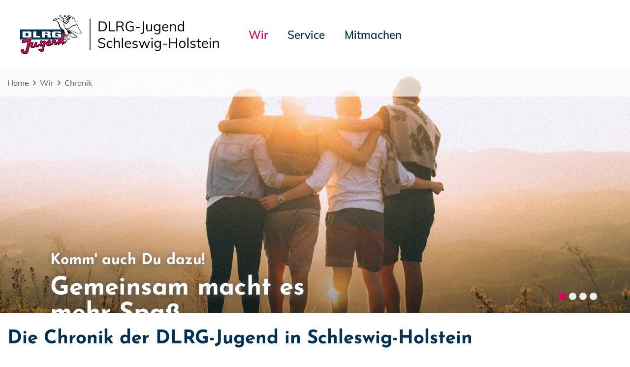

--- FILE ---
content_type: text/html; charset=utf-8
request_url: https://sh.dlrg-jugend.de/wir/chronik/
body_size: 9219
content:
<!DOCTYPE html>
<html dir="ltr" lang="de-DE">
<head>

<meta charset="utf-8">
<!-- 
	Design and Development
		Jenko Sternberg Design GmbH
		Siedlerweg 18 / 38173 Apelnstedt
		web: www.jenkosternberg.de / email: info@jsdesign.de
		fon: +49 (0) 5333 94 77-10 / fax: +49 (0) 5333 94 77-44
	
	Development
	    DLRG Arbeitskreis IT
	    Im Niedernfeld 1-3
	    31542 Bad Nenndorf
	    web: dlrg.net / support: hilfe.dlrg.net

	This website is powered by TYPO3 - inspiring people to share!
	TYPO3 is a free open source Content Management Framework initially created by Kasper Skaarhoj and licensed under GNU/GPL.
	TYPO3 is copyright 1998-2026 of Kasper Skaarhoj. Extensions are copyright of their respective owners.
	Information and contribution at https://typo3.org/
-->



<title>Chronik | DLRG-Jugend Landesverband Schleswig-Holstein</title>
<meta name="generator" content="TYPO3 CMS" />
<meta name="twitter:card" content="summary" />


<link rel="stylesheet" href="/global/layout/2019/css/jugend.css?1768141705" media="all">
<link rel="stylesheet" href="/typo3temp/assets/css/7015c8c4ac5ff815b57530b221005fc6.css?1697920404" media="all">






<meta name="viewport" content="width=device-width, initial-scale=1.0, maximum-scale=2.0, minimum-scale=1.0, user-scalable=yes" /><!-- Page-ID:475642-->

        
                <link rel="shortcut icon" href="https://api.dlrg.net/logo/v1/jugend/favicon?size=196&line1=DLRG-Jugend&line2=Schleswig-Holstein" sizes="196x196">
                <link rel="shortcut icon" href="https://api.dlrg.net/logo/v1/jugend/favicon?size=32&line1=DLRG-Jugend&line2=Schleswig-Holstein" sizes="32x32">
                <link rel="apple-touch-icon" href="https://api.dlrg.net/logo/v1/jugend/favicon?size=180&line1=DLRG-Jugend&line2=Schleswig-Holstein" sizes="180x180">
                <link rel="apple-touch-icon" href="https://api.dlrg.net/logo/v1/jugend/favicon?size=167&line1=DLRG-Jugend&line2=Schleswig-Holstein" sizes="167x167">
                <link rel="apple-touch-icon" href="https://api.dlrg.net/logo/v1/jugend/favicon?size=152&line1=DLRG-Jugend&line2=Schleswig-Holstein" sizes="152x152">
                <meta name="msapplication-square70x70logo" content="https://api.dlrg.net/logo/v1/jugend/favicon?size=70&line1=DLRG-Jugend&line2=Schleswig-Holstein">
                <meta name="msapplication-square150x150logo" content="https://api.dlrg.net/logo/v1/jugend/favicon?size=150&line1=DLRG-Jugend&line2=Schleswig-Holstein">
                <meta name="msapplication-wide310x150logo" content="https://api.dlrg.net/logo/v1/jugend/favicon?size=310&line1=DLRG-Jugend&line2=Schleswig-Holstein">
                <meta name="msapplication-square310x310logo" content="https://api.dlrg.net/logo/v1/jugend/favicon?size=310&line1=DLRG-Jugend&line2=Schleswig-Holstein">
            

        
        <link rel="preload" href="/global/layout/2019/font/Mulish-600.woff2" as="font" type="font/woff2" crossorigin>
        <link rel="preload" href="/global/layout/2019/font/Mulish-400.woff2" as="font" type="font/woff2" crossorigin>
        <link rel="preload" href="/global/layout/2019/fontawesome/fa-regular-400.woff2" as="font" type="font/woff2" crossorigin>
        <link rel="preload" href="/global/layout/2019/font/JosefinSans-700.woff2" as="font" type="font/woff2" crossorigin>
        <link rel="preload" href="/global/layout/2019/font/Mulish-700.woff2" as="font" type="font/woff2" crossorigin>
        







    
<link rel="canonical" href="https://schleswig-holstein.dlrg-jugend.de/wir/chronik/"/>
</head>
<body id="master">




<div class="page"><section class="teaser"><header id="main-header"><div class="metaNav clearfix" id="metamenu"><div class="container"><nav class="navbar navbar-expand-lg float-right"><ul class="navbar-nav mr-auto"></ul></nav></div></div><div class="container-fluid"><div class="container mainnav"><nav class="navbar navbar-expand-lg"><a class="navbar-brand" href="/"><img alt="" height="54" src="https://api.dlrg.net/logo/v1/jugend/svg?line1=DLRG-Jugend&amp;line2=Schleswig-Holstein" width="auto"></a><button aria-controls="navbarMainMenu" aria-expanded="false" aria-label="Toggle navigation" class="navbar-toggler" data-target="#navbarMainMenu" data-toggle="collapse" type="button"><span class="navbar-toggler-icon"></span></button><div class="collapse navbar-collapse" id="navbarMainMenu"><ul class="navbar-nav mr-auto"><li class="nav-item"><a class="nav-link selected" href="/wir/"  title="Wir"><p>Wir</p></a><div class="navhover" style="display: none;"><div class="flex"><div class="subnavleft"><div class="image" style="background-image: url(/global/layout/2019/images/typo3/menu.jpg); background-repeat: no-repeat; background-size: auto 250px; width: 100%; height: 250px;"><div class="subnavTextBox"><span>Informiere dich!</span><p>
            Was die <b>DLRG</b> dir bietet
        </p></div></div><span class="title">Webmaster</span><p><i class="fa fa-envelope mr-2"></i><a class="email" href="mailto:webmaster@schleswig-holstein.dlrg-jugend.de">
                    webmaster@schleswig-holstein.dlrg-jugend.de
                </a></p></div><ul aria-labelledby="navbarDropdown" class="level2 subnav1"><li class="nav-item"><a class="dropdown-item" href="/vorstand/"  title="Vorstand &amp; Fachbeirat"><p>Vorstand &amp; Fachbeirat</p></a></li><li class="nav-item"><a class="dropdown-item" href="/wir/sekretariat/"  title="Sekretariat"><p>Sekretariat</p></a></li><li class="nav-item"><a class="dropdown-item" href="https://sh.dlrg.de/" target="_blank" rel="noopener noreferrer" title="Landesverband"><p>Landesverband</p></a></li><li class="nav-item"><a class="dropdown-item" href="/wir/leitbild/"  title="Leitbild"><p>Leitbild</p></a></li><li class="nav-item"><a class="dropdown-item selected" href="/wir/chronik/"  title="Chronik"><p>Chronik</p></a></li><li class="nav-item"><a class="dropdown-item" href="/wir/ordnung/"  title="Ordnung"><p>Ordnung</p></a></li></ul></div></div></li><li class="nav-item"><a class="nav-link" href="/termine/"  title="Service"><p>Service</p></a><div class="navhover" style="display: none;"><div class="flex"><div class="subnavleft"><div class="image" style="background-image: url(/global/layout/2019/images/typo3/menu.jpg); background-repeat: no-repeat; background-size: auto 250px; width: 100%; height: 250px;"><div class="subnavTextBox"><span>Informiere dich!</span><p>
            Was die <b>DLRG</b> dir bietet
        </p></div></div><span class="title">Webmaster</span><p><i class="fa fa-envelope mr-2"></i><a class="email" href="mailto:webmaster@schleswig-holstein.dlrg-jugend.de">
                    webmaster@schleswig-holstein.dlrg-jugend.de
                </a></p></div><ul aria-labelledby="navbarDropdown" class="level2 subnav1"><li class="nav-item"><a class="dropdown-item" href="/abkuerzungsverzeichnis/"  title="Abkürzungsverzeichnis"><p>Abkürzungsverzeichnis</p></a></li><li class="nav-item"><a class="dropdown-item" href="https://schleswig-holstein.dlrg.de/seminare-und-lehrgaenge/anmeldung/" target="_blank" rel="noopener noreferrer" title="Seminare"><p>Seminare</p></a></li></ul></div></div></li><li class="nav-item"><a class="nav-link" href="/mitmachen/"  title="Mitmachen"><p>Mitmachen</p></a><div class="navhover" style="display: none;"><div class="flex"><div class="subnavleft"><div class="image" style="background-image: url(/global/layout/2019/images/typo3/menu.jpg); background-repeat: no-repeat; background-size: auto 250px; width: 100%; height: 250px;"><div class="subnavTextBox"><span>Informiere dich!</span><p>
            Was die <b>DLRG</b> dir bietet
        </p></div></div><span class="title">Webmaster</span><p><i class="fa fa-envelope mr-2"></i><a class="email" href="mailto:webmaster@schleswig-holstein.dlrg-jugend.de">
                    webmaster@schleswig-holstein.dlrg-jugend.de
                </a></p></div><ul aria-labelledby="navbarDropdown" class="level2 subnav1"><li class="nav-item"><a class="dropdown-item" href="/mitmachen/termine/"  title="Termine"><p>Termine</p></a></li><li class="nav-item"><a class="dropdown-item" href="/mitmachen/arbeitskreise/"  title="Arbeitskreise &amp; Projektgruppen..."><p>Arbeitskreise &amp; Projektgruppen...</p><span><i class="far fa-plus"></i></span></a><ul aria-labelledby="navbarDropdown" class="level3"><li class="nav-item"><a class="dropdown-item" href="/mitmachen/arbeitskreise/bildung/"  title="Bildung"><p>Bildung</p></a></li><li class="nav-item"><a class="dropdown-item" href="/mitmachen/arbeitskreise/landeskinderbeauftragte/"  title="Kinder- und Jugendverbandsarbeit"><p>Kinder- und Jugendverbandsarbeit</p></a></li><li class="nav-item"><a class="dropdown-item" href="/mitmachen/arbeitskreise/rettungssport/"  title="Rettungssport"><p>Rettungssport</p></a></li><li class="nav-item"><a class="dropdown-item" href="/mitmachen/arbeitskreise/oeffentlichkeitsarbeit/"  title="Öffentlichkeitsarbeit"><p>Öffentlichkeitsarbeit</p></a></li><li class="nav-item"><a class="dropdown-item" href="/mitmachen/arbeitskreise/jugendgruppenarbeit/"  title="Jugend- und Kindergruppenarbeit"><p>Jugend- und Kindergruppenarbeit</p></a></li><li class="nav-item"><a class="dropdown-item" href="https://sh.dlrg.de/fuer-mitglieder/kindeswohlgefaehrdung/" target="_blank" rel="noopener noreferrer" title="Kindeswohlgefährdung"><p>Kindeswohlgefährdung</p></a></li><li class="nav-item"><a class="dropdown-item" href="/mitmachen/arbeitskreise/umwelt/"  title="Umwelt"><p>Umwelt</p></a></li><li class="nav-item"><a class="dropdown-item" href="/mitmachen/arbeitskreise/social-media/"  title="Social Media"><p>Social Media</p></a></li><li class="nav-item"><a class="dropdown-item" href="/mitmachen/arbeitskreise/landesmeisterschaften-landesjugendtreffen/"  title="Landesmeisterschaften &amp; Landesjugendtreffen"><p>Landesmeisterschaften &amp; Landesjugendtreffen</p></a></li></ul></li><li class="nav-item"><a class="dropdown-item" href="/angebote/veranstaltungen/"  title="Veranstaltungen"><p>Veranstaltungen</p><span><i class="far fa-plus"></i></span></a><ul aria-labelledby="navbarDropdown" class="level3"><li class="nav-item"><a class="dropdown-item" href="/angebote/veranstaltungen/landes-einzelstrecken-meisterschaft/"  title="Landes Einzelstrecken Meisterschaften"><p>Landes Einzelstrecken Meisterschaften</p></a></li><li class="nav-item"><a class="dropdown-item" href="/angebote/landesmeisterschaften-mit-dem-landesjugendtreffen/"  title="Landesmeisterschaften &amp; Landesjugendtreffen"><p>Landesmeisterschaften &amp; Landesjugendtreffen</p></a></li><li class="nav-item"><a class="dropdown-item" href="/angebote/veranstaltungen/landeskindertreffen/"  title="Landeskindertreffen"><p>Landeskindertreffen</p></a></li><li class="nav-item"><a class="dropdown-item" href="/angebote/adventure-camp/"  title="Adventure Camp"><p>Adventure Camp</p></a></li><li class="nav-item"><a class="dropdown-item" href="/angebote/lifesaving-cup-und-youngstar-cup/"  title="LifeSaving Cup und YoungStar Cup"><p>LifeSaving Cup und YoungStar Cup</p></a></li></ul></li><li class="nav-item"><a class="dropdown-item" href="/mitmachen/hans-hubert-hatje-foerderpreis/"  title="Hans-Hubert Hatje-Förderpreis"><p>Hans-Hubert Hatje-Förderpreis</p></a></li></ul></div></div></li></ul></div><form class="form-inline normal"><a class="openCloseSearch" href="#"><i class="fa fa-search"></i></a></form></nav></div><div class="container mainnav mobilenav"><nav class="navbar navbar-expand-lg" id="navhead"><a class="navbar-brand" href="/"><img alt="" height="54" src="https://api.dlrg.net/logo/v1/jugend/svg?line1=DLRG-Jugend&amp;line2=Schleswig-Holstein" width="auto"></a><button aria-controls="navbarMainMenuMobile" aria-expanded="false" aria-label="Toggle navigation"
                            class="navbar-toggler" data-target="#navbarMainMenuMobile"
                            data-toggle="collapse" type="button"><span class="navbar-toggler-icon"></span></button><form class="form-inline normal"></form></nav><div class="collapse navbar-collapsed" id="navbarMainMenuMobile"><ul class="navbar-nav mr-auto"><li class="nav-item"><a class="nav-link selected" href="/wir/"  title="Wir"><p>Wir</p></a><ul aria-labelledby="navbarDropdown" class="dropdown-menu level2"><li class="nav-item"><a class="dropdown-item back" href="#"><i class="fa fa-angle-left"></i> Zurück</a></li><li class="nav-item"><a class="dropdown-item" href="/vorstand/"  title="Vorstand &amp; Fachbeirat"><p>Vorstand &amp; Fachbeirat</p></a></li><li class="nav-item"><a class="dropdown-item" href="/wir/sekretariat/"  title="Sekretariat"><p>Sekretariat</p></a></li><li class="nav-item"><a class="dropdown-item" href="https://sh.dlrg.de/" target="_blank" rel="noopener noreferrer" title="Landesverband"><p>Landesverband</p></a></li><li class="nav-item"><a class="dropdown-item" href="/wir/leitbild/"  title="Leitbild"><p>Leitbild</p></a></li><li class="nav-item"><a class="dropdown-item selected" href="/wir/chronik/"  title="Chronik"><p>Chronik</p></a></li><li class="nav-item"><a class="dropdown-item" href="/wir/ordnung/"  title="Ordnung"><p>Ordnung</p></a></li></ul><span><i class="fa fa-angle-right"></i></span></li></li><li class="nav-item"><a class="nav-link" href="/termine/"  title="Service"><p>Service</p></a><ul aria-labelledby="navbarDropdown" class="dropdown-menu level2"><li class="nav-item"><a class="dropdown-item back" href="#"><i class="fa fa-angle-left"></i> Zurück</a></li><li class="nav-item"><a class="dropdown-item" href="/abkuerzungsverzeichnis/"  title="Abkürzungsverzeichnis"><p>Abkürzungsverzeichnis</p></a></li><li class="nav-item"><a class="dropdown-item" href="https://schleswig-holstein.dlrg.de/seminare-und-lehrgaenge/anmeldung/" target="_blank" rel="noopener noreferrer" title="Seminare"><p>Seminare</p></a></li></ul><span><i class="fa fa-angle-right"></i></span></li></li><li class="nav-item"><a class="nav-link" href="/mitmachen/"  title="Mitmachen"><p>Mitmachen</p></a><ul aria-labelledby="navbarDropdown" class="dropdown-menu level2"><li class="nav-item"><a class="dropdown-item back" href="#"><i class="fa fa-angle-left"></i> Zurück</a></li><li class="nav-item"><a class="dropdown-item" href="/mitmachen/termine/"  title="Termine"><p>Termine</p></a></li><li class="nav-item"><a class="dropdown-item" href="/mitmachen/arbeitskreise/"  title="Arbeitskreise &amp; Projektgruppen..."><p>Arbeitskreise &amp; Projektgruppen...</p></a><ul aria-labelledby="navbarDropdown" class="level3"><li class="nav-item"><a class="dropdown-item back" href="#"><i class="fa fa-angle-left"></i> Zurück</a></li><li class="nav-item"><a class="dropdown-item" href="/mitmachen/arbeitskreise/bildung/"  title="Bildung"><p>Bildung</p></a></li><li class="nav-item"><a class="dropdown-item" href="/mitmachen/arbeitskreise/landeskinderbeauftragte/"  title="Kinder- und Jugendverbandsarbeit"><p>Kinder- und Jugendverbandsarbeit</p></a></li><li class="nav-item"><a class="dropdown-item" href="/mitmachen/arbeitskreise/rettungssport/"  title="Rettungssport"><p>Rettungssport</p></a></li><li class="nav-item"><a class="dropdown-item" href="/mitmachen/arbeitskreise/oeffentlichkeitsarbeit/"  title="Öffentlichkeitsarbeit"><p>Öffentlichkeitsarbeit</p></a></li><li class="nav-item"><a class="dropdown-item" href="/mitmachen/arbeitskreise/jugendgruppenarbeit/"  title="Jugend- und Kindergruppenarbeit"><p>Jugend- und Kindergruppenarbeit</p></a></li><li class="nav-item"><a class="dropdown-item" href="https://sh.dlrg.de/fuer-mitglieder/kindeswohlgefaehrdung/" target="_blank" rel="noopener noreferrer" title="Kindeswohlgefährdung"><p>Kindeswohlgefährdung</p></a></li><li class="nav-item"><a class="dropdown-item" href="/mitmachen/arbeitskreise/umwelt/"  title="Umwelt"><p>Umwelt</p></a></li><li class="nav-item"><a class="dropdown-item" href="/mitmachen/arbeitskreise/social-media/"  title="Social Media"><p>Social Media</p></a></li><li class="nav-item"><a class="dropdown-item" href="/mitmachen/arbeitskreise/landesmeisterschaften-landesjugendtreffen/"  title="Landesmeisterschaften &amp; Landesjugendtreffen"><p>Landesmeisterschaften &amp; Landesjugendtreffen</p></a></li></ul><span><i class="fa fa-angle-right"></i></span></li></li><li class="nav-item"><a class="dropdown-item" href="/angebote/veranstaltungen/"  title="Veranstaltungen"><p>Veranstaltungen</p></a><ul aria-labelledby="navbarDropdown" class="level3"><li class="nav-item"><a class="dropdown-item back" href="#"><i class="fa fa-angle-left"></i> Zurück</a></li><li class="nav-item"><a class="dropdown-item" href="/angebote/veranstaltungen/landes-einzelstrecken-meisterschaft/"  title="Landes Einzelstrecken Meisterschaften"><p>Landes Einzelstrecken Meisterschaften</p></a></li><li class="nav-item"><a class="dropdown-item" href="/angebote/landesmeisterschaften-mit-dem-landesjugendtreffen/"  title="Landesmeisterschaften &amp; Landesjugendtreffen"><p>Landesmeisterschaften &amp; Landesjugendtreffen</p></a></li><li class="nav-item"><a class="dropdown-item" href="/angebote/veranstaltungen/landeskindertreffen/"  title="Landeskindertreffen"><p>Landeskindertreffen</p></a></li><li class="nav-item"><a class="dropdown-item" href="/angebote/adventure-camp/"  title="Adventure Camp"><p>Adventure Camp</p></a></li><li class="nav-item"><a class="dropdown-item" href="/angebote/lifesaving-cup-und-youngstar-cup/"  title="LifeSaving Cup und YoungStar Cup"><p>LifeSaving Cup und YoungStar Cup</p></a></li></ul><span><i class="fa fa-angle-right"></i></span></li></li><li class="nav-item"><a class="dropdown-item" href="/mitmachen/hans-hubert-hatje-foerderpreis/"  title="Hans-Hubert Hatje-Förderpreis"><p>Hans-Hubert Hatje-Förderpreis</p></a></li></ul><span><i class="fa fa-angle-right"></i></span></li></li></ul></div></div></div><div class="breadcrumb-nav container-fluid position-absolute"><div class="container mw-100"><nav aria-label="breadcrumb"><ol class="float-left breadcrumb"><li class="breadcrumb-item"><a href="/">Home</a></li><li><i class="far fa-angle-right pl-2 pr-2"></i></li><li class="breadcrumb-item float-left"><a href="/wir/">Wir</a><li><li><i class="far fa-angle-right pl-2 pr-2"></i></li><li class="breadcrumb-item float-left"><a href="/wir/chronik/">Chronik</a><li></ol></nav></div></div></header><div class="container-fluid"><div class="carousel slide carousel-fade" data-ride="carousel" id="headerCarousel"><ol class="carousel-indicators"><li class="active" data-slide-to="0" data-target="#headerCarousel"></li><li class="" data-slide-to="1" data-target="#headerCarousel"></li><li class="" data-slide-to="2" data-target="#headerCarousel"></li><li class="" data-slide-to="3" data-target="#headerCarousel"></li></ol><div class="carousel-inner slider-100"><div class="carousel-item  active"><picture><source media="(max-width: 500px)" srcset="/typo3temp/assets/_processed_/a/d/csm_gemeinsam_c17703cd29.jpg" /><source media="(max-width: 992px)" srcset="/typo3temp/assets/_processed_/a/d/csm_gemeinsam_5ab4649de0.jpg" /><source srcset="/typo3temp/assets/_processed_/a/d/csm_gemeinsam_08b1bbddbe.jpg" /><img src="/typo3temp/assets/_processed_/a/d/csm_gemeinsam_08b1bbddbe.jpg" alt="" /></picture><div class="imgGradient"></div><div class="carousel-caption d-md-block"
                                         style="left:8%; max-width:calc(95% - 8%);top:65%;"><p>Komm&#039; auch Du dazu!</p><p class="slideHeader">Gemeinsam macht es mehr Spaß.</p></div></div><div class="carousel-item "><picture><source media="(max-width: 500px)" srcset="/typo3temp/assets/_processed_/d/5/csm_kreativ_bd0e623fb5.jpg" /><source media="(max-width: 992px)" srcset="/typo3temp/assets/_processed_/d/5/csm_kreativ_1d6e31b937.jpg" /><source srcset="/typo3temp/assets/_processed_/d/5/csm_kreativ_361e475186.jpg" /><img src="/typo3temp/assets/_processed_/d/5/csm_kreativ_361e475186.jpg" alt="" /></picture><div class="imgGradient"></div><div class="carousel-caption d-md-block"
                                         style="left:8%; max-width:calc(95% - 8%);top:70%;"><p>Bunt ist toll!</p><p class="slideHeader">Wir sind kreativ.</p></div></div><div class="carousel-item "><picture><source media="(max-width: 500px)" srcset="/typo3temp/assets/_processed_/a/9/csm_lagerfeuer_e2a57916ef.jpg" /><source media="(max-width: 992px)" srcset="/typo3temp/assets/_processed_/a/9/csm_lagerfeuer_c28311377b.jpg" /><source srcset="/typo3temp/assets/_processed_/a/9/csm_lagerfeuer_2767addd04.jpg" /><img src="/typo3temp/assets/_processed_/a/9/csm_lagerfeuer_2767addd04.jpg" alt="" /></picture><div class="imgGradient"></div><div class="carousel-caption d-md-block"
                                         style="left:8%; max-width:calc(95% - 8%);top:75%;"><p>Komm&#039; einfach mit!</p><p class="slideHeader">Auf in die weite Welt.</p></div></div><div class="carousel-item "><picture><source media="(max-width: 500px)" srcset="/typo3temp/assets/_processed_/c/5/csm_wasserSpass_93ab702e8c.jpg" /><source media="(max-width: 992px)" srcset="/typo3temp/assets/_processed_/c/5/csm_wasserSpass_6fa403ef2d.jpg" /><source srcset="/typo3temp/assets/_processed_/c/5/csm_wasserSpass_f82436a6c3.jpg" /><img src="/typo3temp/assets/_processed_/c/5/csm_wasserSpass_f82436a6c3.jpg" alt="" /></picture><div class="imgGradient"></div><div class="carousel-caption d-md-block"
                                         style="left:8%; max-width:calc(95% - 8%);top:70%;"><p>Zusammen noch viel mehr.</p><p class="slideHeader">Wasser macht Spaß.</p></div></div></div></div></div></section><div class="sticky-contact sticky-seite sticky-animation"><div class="icon"><img alt="Kontakt" src="/global/layout/2019/images/contact-blue.svg"></div><div class="content"><div class="sticky"><div class="container-fluid"><div class="row no-gutters"><div class="col-12"><h3 class="headline redBox bgRed textYellow teaser">Nimm Kontakt auf</h3><p class="pl-4"> Vollständige Liste der Ansprechpartner der <strong>
                        DLRG-Jugend Landesverband Schleswig-Holstein
                        </strong> findest du hier .
                </p></div><div class="col-12  text-center pt-4 border-right"><a href="mailto:webmaster@schleswig-holstein.dlrg-jugend.de"><div class="iconContent"><img alt="Kontakt-Icon" src="/global/layout/2019/images/envelope_blue.svg"></div><p class="textBlue">Kontakt</p></a><p class="">Schreib uns eine
                            <a href="mailto:webmaster@schleswig-holstein.dlrg-jugend.de">
                                E-Mail
                            </a>
                            mit Fragen, Kommentaren oder Feedback.
                        </p></div></div></div></div></div></div><!-- MAIN CONTENT --><main id="main-content"><!--TYPO3SEARCH_begin--><div class="container"><div class="row grid100"><div class="col-12"><div class="container"><div class="frame frame-default frame-type-text frame-layout-0 frame-space-before-medium"
                     id="c1301116"><h2 class="">
                Die Chronik der DLRG-Jugend in Schleswig-Holstein
            </h2><h4>&nbsp;&nbsp;</h4><table class="ce-table"><tbody><tr><th>1913</th><td>Gründung der DLRG<br> 			Nach der Gründung der DLRG im Jahr 1913 war die Rolle der Jugendlichen ähnlich der Rolle der Erwachsenen.<br> 			Sie traten alle gemeinsam für das humanistische Ziel ein, Menschen vor dem Ertrinkungstod zu bewahren. Erst nach dem zweiten Weltkrieg, als andere Verbände bereits eigene Jugendverbände hervorgebracht hatten, entwickelte sich auch in der DLRG das Bedürfnis, Jugendliche stärker an den eigenen Verband zu binden. Die Jugendlichen hatten bisher über die Schwimmausbildung ihre Abzeichen erworben und vielfach im Sommer an der Küste, den Seen und Flüssen im Land Wachdienst übernommen. Im Winter hingegen sind viele von ihnen zu anderen Jugendverbänden abgewandert. Jugendgruppenarbeit (als ein eigenes Handlungsfeld) fand zunächst gegen den Willen des Präsidiums statt.<br> 			Im Zuge der Demokratisierung in der Nachkriegszeit wächst das Bedürfnis der Jugendlichen nach Partizipation und aktiver Teilhabe am Verbandsgeschehen, aber es dauert noch bis 1951, bis Jugendarbeit als eigenständiges Arbeitsfeld innerhalb der DLRG auch in der Satzung verankert wird und eine eigene Jugendordnung bestätigt wird. Von nun an kann die DLRG-Jugend SH ihre eigenen Finanzen verwalten und der Stammverband sollte sich nur in Notfällen einmischen.</td></tr><tr><th>1951</th><td>Helmut Kelm wird als komm. Landesjugendwart vom LV SH eingesetzt.</td></tr><tr><th>1952</th><td>1952 Ausarbeitung einer eigenen Jugendordnung vom 07. – 09. März 1952 im Haus Rohtfos in Mözen.</td></tr><tr><th>1952</th><td>Mit einer eigenen Jugendordnung stand der neu gegründeten DLRG-<br> 			Jugend SH auch kein Hindernis mehr im Weg, um beim Landesjugendring SH Mitglied werden zu können.</td></tr><tr><th>1955</th><td>Helmut Kelm wird nach Unstimmigkeiten abgesetzt und Harald Kracht wird als Nachfolger eingesetzt.</td></tr><tr><th>1957</th><td>Der 1. Landesjugendtag unter Harald Kracht (Landesjugendwart) findet in Lübeck statt – Eine Bildbeschreibung hängt mit aus (kopiert).</td></tr><tr><th>1958</th><td>Erstmalig wurden Lehrgänge zur Grundausbildung von Jugendgruppenleitern und Jugendgruppenleiterinnen, heute JuLeiKu, durchgeführt.</td></tr><tr><th>1959</th><td>Ein Antrag des Landesverbands Schleswig-Holstein auf der Bundestagung auf Einführung einer Jugendarbeit auf Bundesebene wird abgelehnt.</td></tr><tr><th>1960</th><td>Die Stadt Eckernförde bot Hr. Kracht (Landesjugendwart von 1955 – 1961) überraschend zwei von vier Tennisplätzen zur sofortigen Bebauung mit späterer Option auf die restlichen zwei an, also dort, wo heute das Jugend- und Schulungsheim der DLRG Schleswig-Holstein steht.</td></tr><tr><th>1961</th><td>Günther Gebauer wird Landesjugendwart.</td></tr><tr><th>1962</th><td>Einweihung des damaligen Heims in Eckernförde.<br><br> 			In den ersten Jahren der DLRG-Jugend SH entbrannte eine langwierige Diskussion innerhalb des Verbandes, ob es sich bei der DLRG-Jugend SH um eine Fachverbandsjugend ähnlich wie beim Jugend-Rot-Kreuz handeln sollte oder aber ob sich die DLRG-Jugend SH in einen eigenständigen Jugendverband entwickeln darf, zu dem sie heute geworden ist. Diese Richtung wurde mit dem Beschluss der Bundesjugendordnung auf dem 2. Bundesjugendtag unterstrichen.<br><br> 			Der Landesverband Schleswig-Holstein wiederholt seinen Antrag auf Einführung einer Jugendarbeit auf Bundesebene auf der Bundestagung in Travemünde mit Erfolg.<br><br> 			Als kommissarischer Bundesjugendwart, wird der damalige Landesjugendwart aus Schleswig-Holstein, Harald Kracht, eingesetzt.</td></tr><tr><th>1963</th><td>Helmut Hinrichsen wird neuer Landesjugendwart.<br> 			Es fand ein außerordentlicher Landesjugendtag in Kiel statt.</td></tr><tr><th>1966</th><td>Es findet ein Landesjugendtag in Klingberg statt.</td></tr><tr><th>1967</th><td>Es findet ein Landesjugendtag in Klingberg statt.</td></tr><tr><th>1968</th><td>Ein Landesjugendtag wurde in Eckernförde veranstaltet.</td></tr><tr><th>1969</th><td>Auf dem außerordentlichen Landesjugendtag wird Stefan Linder zum neuen Landesjugendwart gewählt. In ein kopiertes Protokoll könnt ihr einsehen.</td></tr><tr><th>1973</th><td>Neuer Landesjugendwart wird Peter Eisinger.</td></tr><tr><th>1974</th><td>Der Jugendverband setzt sich ab nun auch mit der „Jugendpolitischen Profilierung“ auseinander.</td></tr><tr><th>1978</th><td>Heinz Häbel wird als neuer Landesjugendwart gewählt. Aber noch im selben Jahr von Hans Hubert Hatje abgelöst.</td></tr><tr><th>1989</th><td>Hans Hubert Hatje wird von Michael Lohmann abgelöst, als neuer Landesjugendwart.<br><br> 			Das Spektrum der ursprünglichen Aufgaben der DLRG-Jugend SH wie bsw. Ausbildung von qualifizierten Jugendleitern, Öffentlichkeitsarbeit, Unterstützung der unteren Ebenen und internationale Jugendarbeit, hat sich über die Jahre deutlich erweitert. Neben der Aufnahme der Umweltpädagogik und des Rettungssports in die Jugendordnung ist das Landeskindertreffen am Brahmsee und das Landesjugendtreffen (LJTr) mit den Landesmeisterschaften (LM) im Rettungsschwimmen zu einem festen Bestandteil der DLRG-Jugend-Kultur geworden.</td></tr><tr><th>1995</th><td>Andreas Brünnig wird als neuer Landesjugendwart gewählt.</td></tr><tr><th>1996</th><td>Seit Mai 1996 gab es in Schleswig-Holstein das DLRG-Umweltmobil. Nach dem 10-jährigen Jubiläum und der Altersschwäche des Fahrzeuges gab es ein paar Umstrukturierungen.</td></tr><tr><th>1998</th><td>Eine Imagebroschüre wurde entwickelt.</td></tr><tr><th>1999</th><td>Produktion eines Imagefilms auf dem LJTr und den LM in Lensahn.</td></tr><tr><th>2001</th><td>Neuer Landesjugendwart wird Thomas „Butschy“ Becker und wird 2007 von Till Leißner abgelöst.</td></tr><tr><th>2007</th><td>In diesem Jahr startete die erste Staffel von Schleswig-Holstein sucht das Superteam (SHsdS).</td></tr><tr><th>2009</th><td>Es folgte nach dem großen Erfolg der ersten Staffel SHsdS eine Zweite.<br><br> 			Für SHsdS erhielt die DLRG-Jugend 2009 den Bürgerpreis und den Stark-Preis verliehen durch den Ministerpräsidenten Peter Harry Carstensen. Sowie 2010 den Qualitiy Award der DLRG-Jugend auf Bundesebene.</td></tr><tr><th>2010</th><td>Nach 13 Landesjugendwarten übernahm nun die erste Frau die Position als Landesjugendvorsitzende in Schleswig–Holstein: Rena Kemski<br><br> 			- Aufnahme des Rettungssports in die Jugendordnung.<br><br> 			- Erstmalig wurde der Ehrenamtspreis der DLRG-Jugend SH ausgeschrieben und verliehen.<br><br> 			Genauso wie die Aufgaben haben sich auch die Ansprüche an die DLRG-Jugend SH gewandelt. Die ursprüngliche Idee, die Jugendlichen im ganzen Jahr mehr an den Verband zu binden, hat sich bewährt, aber die äußeren Umstände wie eine veränderte Schullandschaft und steigende Anforderungen an den Verband bedürfen einer steigenden Professionalität in der Jugendarbeit. Wie auch im „normalen“ Leben überlegt man sich neue Strategien, um weiterhin als drittgrößter Jugendverband in Schleswig-Holstein bestehen zu können.</td></tr><tr><th>2012</th><td>Wir sind… demokratisch! Denn die Mitbestimmung der/des Einzelnen wird in der DLRG-Jugend aktiv gefördert.“<br> 			Wir möchten aber jedem Mitglied der DLRG-Jugend Möglichkeit geben mitzubestimmen. Aus diesem Grund haben wir unter dem Motto „Kinder an die Macht“ einen Landeskinderrat für unsere kleinen DLRG’lern und DLRG’lerinnen ins Leben gerufen. Hier kommen die DLRG-Kinder im Alter von 6-12 Jahren spielerisch ins Gespräch und sprechen über ihre Ideen und Wünsche zur Gestaltung der DLRG.</td></tr><tr><th>2013</th><td>Erstmalig finden aufgrund des 100 jährigen Jubiläums der DLRG die Landesverbandshaupttagung und der Landejugendtag gemeinsam statt. Rena Kemski wird erneut als Landesjugendvorsitzende gewählt.<br><br> 			Erstmalig wir der Ehrenamtspreis von der DLRG-Jugend und dem Stammverband gemeinsam ausgeschrieben und verliehen. Finanziell wird der Ehrenamtspreis von der DLRG Stiftung Schleswig-Holstein unterstützt.<br><br> 			Die DLRG- Jugend Schleswig-Holstein bezieht in Kooperation mit dem Stammverband mit der „Kampagne“ „Schau nicht weg – Hör zu!“ öffentlich Stellung zum Thema Kindeswohlgefährdung. Mit verschiedenen Materialien klärt die DLRG Schleswig-Holstein über das Thema auf und fördert die Prävention von Kindeswohlgefährdung auch auf Gliederungsebene. Außerdem setzt die DLRG zwei Ansprechpersonen ein.</td></tr></tbody><tfoot><tr><th>&nbsp;</th><td>&nbsp;</td></tr></tfoot></table><h5>Zur Erstellung dieser Chronologie haben wir sämtliche interne Daten erforscht sowie die Internetseite von Wikipedia genutzt.</h5></div></div></div></div></div><!--TYPO3SEARCH_end--></main><!-- hidden template for cookie consent --><div class="cc-d-none" id="cc-template"><div class="cc-popup"><div class="cc-content"><h2>Diese Website benutzt Cookies.</h2><p>Diese Webseite nutzt Tracking-Technologie, um die Zahl der Besucher zu ermitteln und um unser Angebot
                stetig verbessern zu können.</p><div class="cc-button-wrapper"><button id="cc-allow-all">Einverstanden</button><button id="cc-deny-all">Nicht einverstanden</button><button id="cc-show-details">mehr erfahren</button></div><div class="cc-d-none" id="cc-details"><div class="cc-d-none" id="cc-essential"><h2>Wesentlich</h2><table></table><!-- TODO: Remove Checkbox here and in JS-File --><p><input disabled id="cc-essential-check" type="checkbox"/><label for="cc-essential-check">zustimmen</label></p></div><div class="cc-d-none" id="cc-statistical"><h2>Statistik</h2><table></table><p><input id="cc-statistical-check" type="checkbox"/><label for="cc-statistical-check">zustimmen</label></p></div><div class="cc-d-none" id="cc-marketing"><h2>Marketing</h2><table></table><p><input id="cc-marketing-check" type="checkbox"/><label for="cc-marketing-check">zustimmen</label></p></div><button class="cc-d-none" id="cc-save">Speichern</button></div><p>Die Auswahl (auch die Ablehnung) wird dauerhaft gespeichert. Über die <a href="/impressum-und-datenschutz/">Datenschutzseite</a> lässt sich die Auswahl zurücksetzen.</p></div></div></div><!-- / hidden template for cookie consent --><!-- Footer --><footer class="page-footer"><!-- Footer Links --><div class="container sitebar"><div class="row"><div class="col-sm-6 col-lg-8 col-12"><div class="container-fluid"><nav class="row"><ul class="navbar-nav col-12"><div class="row"><li class="nav-item col-xl col-lg-6 col-12"><a class="nav-link selected" href="/wir/"  title="Wir"><p>Wir</p></a><ul><li><a  href="/vorstand/"  title="Vorstand &amp; Fachbeirat"><p>Vorstand &amp; Fachbeirat</p></a></li><li><a  href="/wir/sekretariat/"  title="Sekretariat"><p>Sekretariat</p></a></li><li><a  href="https://sh.dlrg.de/" target="_blank" rel="noopener noreferrer" title="Landesverband"><p>Landesverband</p></a></li><li><a  href="/wir/leitbild/"  title="Leitbild"><p>Leitbild</p></a></li><li><a class=" selected" href="/wir/chronik/"  title="Chronik"><p>Chronik</p></a></li><li><a  href="/wir/ordnung/"  title="Ordnung"><p>Ordnung</p></a></li></ul></li><li class="nav-item col-xl col-lg-6 col-12"><a class="nav-link" href="/termine/"  title="Service"><p>Service</p></a><ul><li><a  href="/abkuerzungsverzeichnis/"  title="Abkürzungsverzeichnis"><p>Abkürzungsverzeichnis</p></a></li><li><a  href="https://schleswig-holstein.dlrg.de/seminare-und-lehrgaenge/anmeldung/" target="_blank" rel="noopener noreferrer" title="Seminare"><p>Seminare</p></a></li></ul></li><li class="nav-item col-xl col-lg-6 col-12"><a class="nav-link" href="/mitmachen/"  title="Mitmachen"><p>Mitmachen</p></a><ul><li><a  href="/mitmachen/termine/"  title="Termine"><p>Termine</p></a></li><li><a  href="/mitmachen/arbeitskreise/"  title="Arbeitskreise &amp; Projektgruppen..."><p>Arbeitskreise &amp; Projektgruppen...</p></a></li><li><a  href="/angebote/veranstaltungen/"  title="Veranstaltungen"><p>Veranstaltungen</p></a></li><li><a  href="/mitmachen/hans-hubert-hatje-foerderpreis/"  title="Hans-Hubert Hatje-Förderpreis"><p>Hans-Hubert Hatje-Förderpreis</p></a></li></ul></li></div></ul></nav></div></div><div class="col-sm-6 col-lg-4"><div class="adress"><h5>
        DLRG-Jugend<br/>Landesverband Schleswig-Holstein
    </h5></div></div></div></div><div class="container text-left py-3 pr-3"></div><div class="container-fluid bauchbinde py-3 pr-3"><img height="54" loading="lazy" src="/global/layout/2019/images/Jugend-Logo.svg" width="auto"></div><div class="container"><div class="row"><div class="col-sm-6 col-lg-4"><nav class="navbar navbar-default navbar-expand-lg"><div class="navbar-collapse footerNav" id="navbarColor01"><ul class="navbar-nav mr-auto"><li class="nav-item"><a class="nav-link" href="/impressum-und-datenschutz/">Impressum</a></li><li class="nav-item"><a class="nav-link" href="/impressum-und-datenschutz/">Datenschutz</a></li><li class="nav-item"><a class="nav-link" href="/sitemap/">Sitemap</a></li></ul></div></nav></div><div class="col-sm-6 col-lg-8 col-12"><nav class="navbar navbar-default navbar-expand-lg linksGld"><div class="navbar-collapse footerNav" id="navbarColor01"><ul class="navbar-nav mr-auto"><li class="nav-item"><a class="nav-link" href="https://dlrg-jugend.de" rel="noopener noreferrer" target="_blank">DLRG-Jugend</a></li><li class="nav-item"><a class="nav-link" rel="noopener noreferrer" target="_blank" href="https://schleswig-holstein.dlrg.de">
                            Landesverband Schleswig-Holstein e.V.
                        </a></li></ul></div></nav></div></div></div></footer></div><!--JS laden--><!-- TODO: Remve script Tag if Internet Explorer is dead --><script>
        (function () {
            let hideDeprecatedWarning = !sessionStorage.getItem("hideDeprecatedWarning");
            let internetExplorer = !(!window.document.documentMode);
            if (hideDeprecatedWarning && internetExplorer) {
                var script = document.createElement("script");
                script.src = "/global/layout/2019/js/deprecated-browser.js"
                document.head.appendChild(script);
            }
        }());
    </script>

<script src="/global/layout/2019/js/main.js?1761121085" type="text/javascript"></script>
<script>
/*<![CDATA[*/
/*svtmpl*/
document.addEventListener('DOMContentLoaded', function () {
        var cookieConsent = new CookieConsent();
cookieConsent.run();
        });

/*]]>*/
</script>

</body>
</html>

--- FILE ---
content_type: image/svg+xml
request_url: https://api.dlrg.net/logo/v1/jugend/svg?line1=DLRG-Jugend&line2=Schleswig-Holstein
body_size: 35034
content:
<?xml version="1.0"?><svg xmlns="http://www.w3.org/2000/svg" version="1.1" viewBox="0 0 727.090 141.73"><g id="Logo"><polygon points="5.21 57.22 5.21 84.93 35.94 82.89 44.9 80.61 49.01 85.64 137.34 84.19 145.22 82.89 149.51 80.73 153.63 65.19 143.81 55.86 5.21 57.22" fill="#fff"/><path d="M99.25,64.28c-1.06-.5-2.25-.38-3.81-.38h-4.93v4.87h4.93c1.87,0,2.69.13,3.81-.31,1.25-.5,1.12-1.62,1.12-2.12s.19-1.44-1.12-2.06Z" fill="#013154"/><path d="M156.68,65.16c.13-1.44.38-3.75.31-4.31-.19-1.44-1.31-2.94-2.5-4.31-1.44-1.56-2.74-2.12-4.31-3.43H0v36.39h9.05l35.08-6.99-1.75,7.05h60.37c.56-.31.81-.38,1.31-.63.63-.31,1.31-.63,1.93-.81.94-.25,1.87-.38,2.87-.38.56-.06,1.12.19,1.5.56.25.38.43.81.56,1.25h3.43l.31-.56c.38-.63.56-1.12,1.19-1.12,3.18,0,6.12-.06,9.49,0,.31-.06.56.06.75.31.38.56.5.87.81,1.37l11.05-.06c.5-1.12.75-1.75,1.44-3.06v-.06s.08-.02.13-.06c2.62-1.12,5.81-2.43,8.67-3.75.13-.06.25-.13.38-.06.56.19,1.19.38,1.44.5.19.06.19.19.25-.13.75-2.62,1.69-5.25,2.69-7.8l3.87-6.99c-.25-.87-.07-1.93-.13-2.93h-.01ZM41.51,76.64c0,1.37-.38,3.93-2.5,4.93s-5.3.75-8.3.75H9.11v-22.35h21.6c2.94,0,6.18-.19,8.3.81s2.5,3.56,2.5,4.93v10.92h0ZM74.03,82.32h-26.16v-22.35h11.36v16.35h14.79v5.99h.01ZM105.99,71.02c1.31-.06,2.62.19,3.81.75.94.5,1.56,1.44,1.62,2.5v8.05h-11.36v-7.05c0-.69.06-1.81-.94-2.06-1.12-.31-1.81-.25-3.56-.25h-5.06v9.43h-11.36v-22.41h21.47c2.5,0,5.3-.19,7.3.69,2.31,1,3.5,2.18,3.5,4.62v.63c0,1.93-.81,2.87-2.5,3.93-1.62,1-3.68,1.19-7.55,1.19h4.62v-.02ZM149.5,65.97h-10.86c-.38-1.62-1.31-2.06-3.5-2.06h-3.5c-2.37,0-3.25.75-3.25,2.12v9.86c0,1.19.19,1.69,1.12,2.18.75.38,2.06.31,3.56.31h2.74c2.62,0,2.81-1.37,2.81-2.87v-2.62h-5.43v-4.06h16.23v8.55c-.06,2.12-1.5,3.93-3.5,4.49-2.37.63-4.68.5-7.3.5h-10.8c-3.56.06-6.68.31-8.49-.94-1.37-.87-2.25-2.37-2.31-4v-12.42c0-1.75,1-2.99,2.31-4,1.62-1.25,4.93-.94,8.49-.94h10.8c4.24,0,7.12,0,8.67,1.06,2.45,1.57,2.2,4.82,2.2,4.82h0v.02Z" fill="#013154"/><path d="M29.15,66.34c-1.44-.56-2.43-.38-3.87-.43h-4.87v10.42h4.87c1.44,0,2.43.19,3.87-.43,1.12-.43,1-2.12,1-2.81v-4.06c0-.56.13-2.25-1-2.69Z" fill="#013154"/><polygon points="12.68 125.4 3.47 123.75 4.71 134.44 12.1 139.68 23.05 140.16 28.44 135.44 41.51 84.93 8.45 91.23 7.87 100.3 28.44 97.95 24.21 118.27 20.41 129.96 14.76 131.73 12.68 125.4" fill="#d7005f"/><polygon points="41.08 100.15 48.18 100.15 44.9 112.25 48.47 113.54 51.04 111.39 55.77 99.4 62.11 99.15 60.91 108.82 64.1 110.26 69.16 107 70.57 107.68 70.57 109.93 66.13 116.07 58.63 116.82 55.82 112.96 49.84 119.01 42.46 119.43 37.48 114.25 41.08 100.15" fill="#d7005f"/><path d="M86.87,93.23l-1.04,2.95-8.99-2.95-2.16,1.2-3.86,14.22,4.73,5.19,7.46-2.28-3.65,14.31-3.94-2.99-8.91,2.32,10.61,8.3,7.92-3.2,7.84-34.12-6.01-2.95ZM83.65,106.52l-6.88-1.25,4.07-4.97,3.75,2.29-.94,3.93Z" fill="#d7005f"/><path d="M110.8,103.5l-4.23,4.18-3.54-2.39,7.1-4.99-.66-10.74-4.55.52-5.03,4.59-7.46,10.04,7.01,7.67,9.12-.79,4.81-5.06-2.57-3.03ZM104.77,94.68l.68,3.59-5.2,2.23,4.52-5.82Z" fill="#d7005f"/><path d="M165.66,95.94l-8.21,4.06,1.06-12.17,1-4.15,3.68-8.02,2-3.99-5.71-5.05-1.86,2.73-5.04,11.38-1.99,4.05-1.82-.65-8.01,3.34-1.74,2.61-3.17,9.1h-4.36l-2.92-7.87-3.42.81v-2.56h-8.84l-1.33,19.38,3.51-1.47,5.2-10.39,2.84,11.54,4.67-.28,6.64-5.17,1.39,4.79,11.96-7.66,2.94,6.81,14-8.75-2.47-2.42ZM142.99,95.76l4.26-6.52.21,5.19-4.47,1.33Z" fill="#d7005f"/><path d="M168.91,97.43c-1.06-.69-2-2.06-3.31-2.37-2.37,1.25-4.43,2.69-6.87,3.56l-.25-.19c.06-3.06.25-6.12.63-9.18,0,0,.81-5.93,1.37-6.18.38-1.31.87-2.56,1.5-3.75.69-1.31,1.37-2.69,1.87-4.12l1.62-3.25c.19-.63,0-1.25-.43-1.69l-5.5-4.49c-.43.31-.81.69-1.06,1.19-.19.06-3.43,6.18-5.06,8.99-.94,2.56-1.75,5.06-2.56,7.61-.56.87-1.44-.25-2.25-.19l-8.55,3.62c-.43.94-.87,1.81-1.25,2.81-1.06,2.87-2.18,5.81-3.5,8.67-1-.13-2.12.69-2.94.06-.63-1.69-1.19-3.37-1.87-4.99-.31-1.06-.69-2.06-1.12-3.06-1.19-.06-2.25.81-3.37,1-.25-.56.25-1,.19-1.56-.19-.56-.25-1.5-1.12-1.37l-8.99.19c-.43.38-.69.87-.81,1.44-.5,3.68-.75,7.37-.69,11.11-.25,1.37-.13,3.12-.31,4.56-.87-.25-1-1-1.69-1.56-.75-.56-1.19-1.69-2.18-1.62-1.31,1.37-2.5,2.74-3.81,4.06l-.56.19c-.56-.43-1.37-.69-1.62-1.31,1.31-1.12,2.81-2.12,4.31-2.94.94-.75,2.69-.75,2.74-2.25-.06-2.94-.38-5.87-1-8.8-.43-1.06-.06-2.94-1.5-3.12-1.12,0-2.25.25-3.31.69-.87.38-2.18.87-2.69,1.37-2.69,2.94-5.55,5.93-7.99,9.05-.94,1.12-1.37,2.81-2.62,3.43.19-1.5.69-2.94.87-4.49.38-1,.94-2.5.13-3.37-1.93-.81-3.87-1.81-5.87-2.62-1.93-1-1.25,1.75-2.18,2.56l-1.06.06c-2.31-1-4.56-1.75-6.93-2.56-1.06.06-2.12.38-3.06.94-1.69,4.06-2.12,8.74-3.68,12.86-.38-.19-.81-.63-1.31-.38l-4.49,2.94c-.94.69-2-.06-2.81-.5.31-3.25.75-6.43,1.12-9.55-.63-1.12-2.12-.13-3.12-.5-1.87.69-5.37-1.25-5.68,1.81-.19,2.18-1.5,3.81-2.18,5.74-1.19,2.06-1.37,4.56-3.25,6.12-.81.5-1.87.19-2.69.13l-.13-.38c.5-3.37,1.69-6.31,2.56-9.49,0-1.06,1.25-2.43.06-3.37-2.25-.25-4.74.25-7.12.31-.43-.13-.94-.06-1.37.19-1.12,4.49-2.18,9.05-3.25,13.54-.13,1-.38,2.37.63,2.87,2.12,1.62,3.06,3.81,5.43,4.74,2.56-.06,5.12-.25,7.61-.69,1.56-1.56,3.12-3.43,4.93-4.99l.5-.19c.56,1.12.81,2.37,1.69,3.31,1.06.38,2.37-.13,3.62-.13,1.81-.25,3.81-.25,5.68-.69,1.06-2.37,2.43-4.56,4.12-6.55,1.31,1.25,2.43,2.74,3.62,4.12l.63.25c2.5.19,3.75-1.81,6.18-1.69-.31,1.93-.75,3.93-1.31,5.81-.56,1.81-.63,3.87-1.44,5.5-1.25-.87-2.06-1.93-3.37-2.69-3.25.63-6.37,1.75-9.61,2.56-.31.25-.75.63-.56,1.12,1.93,1.93,4.37,3.5,6.68,5.25,1.93,1.25,3.37,3.12,5.68,3.87,2.25-.25,4.12-1.75,6.06-2.62.81-.56,2.31-.56,2.43-1.87,1.75-8.18,3.68-16.17,5.5-24.34l.19-.06c1.93,2.43,4.24,4.81,6.37,7.12l1.06.63c2.62-.06,5.18-.31,7.74-.75,3.37.31,4.93-2.94,6.93-4.68.31.25.13.69.25,1.06.19.5.63.81,1.12.87,1.44-.87,3.12-1.37,4.49-2.5,1.25-2.81,1.93-5.81,3.87-8.24.81,2.56,1.31,5.25,1.5,7.93.31.75,0,2.43,1.37,2.43,2.31-.25,4.37-.25,6.55-.81,1.62-1,2.69-2.37,4.37-3.25.69.75-.06,2.37,1,2.94l2.74-.06c2.94-2.37,5.99-4.74,9.11-6.99l.43-.06c.69,2,1.37,3.87,1.93,5.87.31.63.63,1.56,1.5,1.37,2.94-2.06,6.06-3.75,8.87-5.87,1.81-1.5,4.37-2.56,6.12-4.24.13-.57.13-1.13-.24-1.26h.02ZM69.66,108.97c-1.37,1.81-2.56,4.06-4.31,5.74-2.18.87-4.43.38-6.74.63-.81-1.37-1.12-2.74-2.12-4-.31-.19-.75-.19-1.06,0-1.87,1.75-3.31,4.37-5.37,5.81-2.37.56-4.81.94-7.24,1.12-1.56-1.62-3.12-2.56-4.31-4.31.63-4.56,2.12-8.55,2.87-13.11,1.81,0,3.43-.31,5.3-.06-.25,2.37-1.37,4.93-1.87,7.37-.19,1.75-2.06,4.24.13,5.5,1.87.56,4.62,1.37,6.12-.56,2.18-4.12,3.31-8.87,5.5-13.05.87-.63,1.87,0,2.94-.31.56.13,1.25-.13,1.81.19-.5,2.94-1,5.74-1.44,8.67.13,1.75,2.06,1.44,3.12,2.18,2.69.81,4.12-2.25,6.43-2.94.25.06.38.38.56.56l-.32.57ZM89.82,105.98c-1.56,6.37-3.12,13.05-4.68,19.47-1,1.44-.13,4.18-2.31,4.68-1.81.63-3.5,1.56-5.37,2.06-1-.25-1.62-1.37-2.56-1.81-2-1.69-4.18-3.06-6.12-4.93,1.93-.63,3.81-1.25,5.87-1.75,1.31,0,1.75,1.44,2.69,1.87s1.12,1.31,2.18,1.31l.63-.75c.75-3.25,1.81-6.37,2.31-9.68.38-2.06,1.37-3.93,1.31-6.06-.19-.43-.75-.63-1.19-.43-2.37.69-4.49,1.75-6.8,2.5-1.44-1.25-2.69-2.69-3.75-4.24.56-4.37,1.93-8.37,2.94-12.55.19-.81.81-1.37,1.62-1.5,1.56.19,2.94,1,4.43,1.37,1.44.75,2.99.94,4.56,1.62,1.62-.06,1.19-2.12,1.81-3.12,1.56.75,3.18,1.37,4.56,2.5-.63,3.14-1.44,6.19-2.12,9.44h0ZM109.99,108.54c-.81.63-1.25,1.75-2.37,1.93-2.94.31-5.37.75-8.37.63-2.43-1.75-3.87-4-5.55-6.06l.13-.69c3.18-4.31,6.31-9.18,10.42-12.86,1.37-.81,2.69-1.62,4.37-1.37l.25,1,.38,7.74-.19.56c-2.5,1.56-4.87,3.18-7.18,4.99-.31.38-.43.87-.19,1.31,1.5,1,2.74,2.37,4.49,3.06,1.19-.19,1.5-1.37,2.37-2.06.81-.63,1.25-1.62,2.18-2.25.56.38,1.12.87,1.5,1.44-.44,1.13-1.56,1.7-2.25,2.63h.01ZM154.18,105.23c-.5-.06-.63-.69-.69-1.12-.63-1.81-1.12-3.62-1.5-5.43-.19-.31-.43-.56-.81-.63-1.06.13-1.56,1.37-2.43,1.87-2.43,2.12-5.06,3.93-7.74,5.87-.56.06-1.5.43-1.87-.13l-.13-3.37c-.25-.56-.94-.81-1.5-.56-2.37,1.75-4.43,3.43-6.74,5.3-1.19.5-2.5.56-3.75.19-.69-3.5-1.25-7.05-2.18-10.49-.38-.63-.69-1.37-1.44-1.69-1.5.43-1.19,2.25-1.93,3.37-.94,2.62-2.06,5.25-3.31,7.74-.94.19-1.25,1.19-2.25,1.31-.19-1.31.13-2.69.19-4.06-.31-1.56.38-3.25.19-4.74.06-2.43.63-4.56.56-7.05h.06c-.13-.38.19-1.25.31-1.81,2.31.19,4.62.06,6.93.31-.13.69-.56,1.37-.31,2.18,1,1,2.56.06,3.75-.13l.38.38c1,2.43,1.93,4.99,2.99,7.49.5.56,1.31.75,2.06.5l3.5-.63c.69-1.06.87-2.43,1.19-3.68.63-2.56,1.25-5.06,2.5-7.37.94-.87,2.12-1,3.06-1.75,1.62-.94,3.37-1.69,5.25-2.18,1-.19,1.56.87,2.5.5.81-.56.81-1.87,1.37-2.69,1.75-5.3,4.43-10.42,7.3-15.29l.38.06,4.49,4.31c.13.56-.38,1-.56,1.44-1.75,3.75-4.12,7.55-5.3,11.61-1.37,3.18-1.81,6.74-2.43,10.24-.43.75.06,1.5-.19,2.37.13,1.31-.38,3.25,1.12,3.68,2.99-1.12,5.3-2.94,8.24-4.31.31.31,1,.43,1.25,1l.13.31c-4.07,2.89-8.44,4.76-12.62,7.07h-.02Z" fill="#000"/><path d="M12.86,89.68l-5.3,1.19c-.38,2.94-.19,5.81-.56,8.8,0,.63-.19,1.93.69,2.18,3.06-.13,6.06-.87,8.93-1,2.81-.56,5.87-.75,8.8-1.12.5-.06,1.19-.31,1.69,0-.13,1.19-.31,2.37-.63,3.5-.5,1.12-.19,2.5-.63,3.68-.31,2.06-1.19,3.87-1.44,5.93-1.12,5.3-2.74,10.42-4.24,15.48-.13,1.31-1.44,1.5-2.37,2-.87.19-1.93.87-2.87.19-.43-1-.81-2.06-1-3.18-.25-.87.19-2-.56-2.69-3.31-1-6.74-1.12-10.17-1.81l-.56.25c-.43,1.12.06,2.18.19,3.37.5,3.12.43,5.93,1.44,8.87,2.56,2.18,4.99,4.43,8.05,5.81,3.37.25,6.93.63,10.49.63,2.37-1.19,4.31-2.87,6.49-4.56,2.43-8.99,4.74-18.04,6.99-27.09l6.62-26.34-30.03,5.93-.02-.02ZM34.89,107.47c-.94,2.81-1.44,5.81-2.31,8.67-.56,2.25-1,4.43-1.75,6.62l-2.99,11.3c-.87,2-3.18,2.81-4.56,4.37-1.37.69-3.43.31-4.93.31-2.37-.13-4.68-.5-6.93-1.19-1.69-.94-3.43-2.43-5.12-3.5-1.5-2.12-1.25-4.87-1.56-7.55.13-.63-.13-1.25,0-1.81,1.93-.19,3.56.5,5.5.5l1.93.5c.43,2.18.38,4.56,1.75,6.24,2.18,1.62,4.93-.25,6.87-1.12,1.87-2.56,2.31-5.81,3.25-8.87,1.37-3.75,1.69-8.05,2.69-11.92.56-2.99,1.25-6.06,2.12-8.93,0-1.56.94-2.62.56-4.24l-.43-.38c-5.99,1.06-12.05,1.62-17.98,2.74l-2.18.19c-.06-2.5.06-5.18.19-7.68,1.25-.43,2.5-.75,3.81-.87,5.55-1.19,11.23-1.87,16.73-3.31,3.62-.63,7.37-1.31,10.92-1.93-.81,4.37-2.25,8.67-3.25,12.92-.69,3.07-1.82,5.95-2.32,8.94h0Z" fill="#000"/><path d="M148.69,89.19c-.5-.5-1.25-.75-1.93-.63-.43.06-.87.38-1.12.75l-3.81,6.55c-.13.38-.13.75.13,1.06,1.93,0,3.43-1.12,5.25-1.37.56-.19.94-.75,1-1.37-.19-1.81.87-3.31.5-4.99h-.02ZM146.63,93.75c-.69.38-1.44.56-2.18.69.25-.63,2-2.56,2.43-3.12.19.62-.25,1.87-.25,2.43Z" fill="#000"/><path d="M105.87,94.75c-.19-.5-.25-1.12-.81-1.19-1.87,1.06-2.94,3.12-4.49,4.81-.56,1.06-2.31,1.62-1.81,2.99.19.31.43.69.87.63,1.75-.69,3.37-1.75,5.18-2.31,1.93-.93.68-3.12,1.06-4.93ZM102.06,99.18c.31-.31.87-2.69,2.81-2.43.44,1.05-2.06,2.43-2.81,2.43Z" fill="#000"/><path d="M85.52,101.54c-1.56-1.37-3.25-2.5-5.3-2.74-2.06,1-3.12,3.25-4.12,5.25-.25.75-.56,1.81.19,2.37,1.81.19,3.5.56,5.3.81.87-.19,1.37.81,2.31.31.94-1,.81-2.56,1.31-3.75.19-.75.57-1.5.31-2.25h0ZM83.15,105.79c-1.75-.19-3.56-.56-5.3-.63.81-1.37,2.31-2.25,3.56-3.18,1,.25,2.31.63,2.43,1.81-.25.69-.12,1.63-.68,2h0Z" fill="#000"/><path d="M182.83,10.72c-1.93.43-1.81,2.94-2.5,4.99-1.25,3.5-2.62,6.87-4.24,10.17-2.37,4.62-7.99,7.49-11.74,7.18-1-.06-1.93-.06-2.87,0-.56.19-1,.69-1.06,1.25-.06.63-.06,1.31.06,1.93.38,4,1.62,9.11,4.24,11.74-.13-.43.13-1.06.56-1.06.38,0,1.37,4,3.93,3.18.94-.31-.19-1.81.5-2,.63-.19,1.19,2.18,3.56,2.43h.06c.38,0,.63-.25.63-.63,0-.25-.94-2.06-.63-2.37.5-.5,1.87,2.31,3.62,1.87.56-.19,1-.69,1.06-1.31,0-.25-1.06-1.06-.69-1.44.5-.5,1.75,1.19,2.94,1,.38,0,.69-.13,1-.31.43-.31.63-.87.43-1.37-.38-.87-1.69-1.19-1.31-1.81.43-.69,2.62,2,3.87.81,1.19-1.12-.81-2.43-.5-2.94.19-.38,1.5,1.37,2.99.5,1.06-.63-1.19-2.06-.63-2.62.56-.5,1.93,1.87,3.62.75,1.19-.81-.75-2.37-.38-2.81.5-.63,1.62,2.31,3.56,1.19,1.56-.94-.43-2.18,0-2.56.56-.5,2.25,2.5,3.68,2,2.69-.87-.69-2.56.06-2.81.81-.31,2.31,2.25,3.68,1.75,2.12-.75-1.12-2.74-.06-3.06.56-.19,2,2.74,3.62,1.81,1.37-.81-.87-2.69-.38-2.99.43-.31,1.5,2.74,3.56,2.06.19-.06,1.12-.5.87-1.19h0c-.38-.94-9.36-12.55-11.86-17.73-2.54-.93-12.34-5.8-13.27-5.62l.02.02Z" fill="#fff"/><path d="M207.12,36.75c-.43,0-.87-.06-1.31-.19-.25.5-.63.87-1.12,1.12-.69.25-1.44.19-2.06-.19-.31.69-.81,1.12-1.5,1.37-.75.25-1.56.25-2.31-.06-.31.63-.87,1.06-1.5,1.25-.87.25-1.81.06-2.56-.5-.19.43-.56.81-1,1.06-.69.25-1.44.31-2.12.13,0,0-.43,2.12-3.25,1.5-.13,1.93-2.43,1.81-2.43,1.81.13.75-.13,1.5-.63,2.06-.69.56-1.62.75-2.5.5.06,1-.56,1.87-1.56,2.18-.69.19-1.37.19-2-.06-.25.43-.75,1.5-1.56,1.81s-2.12-.19-2.12-.19c-.25,0-.06.56-.38.94-.06.13-.38.43-.38.43.81.69,5.43,5.06,9.05,5.87.75.19,1.44.38,1.93-.56-.38-.5-.69-1-1-1.56,0-.25.25-.19.63.06,1.62,1.06,4.06,4.81,5.5,4.62.43,0,.87-.19,1.19-.5-.69-.87-1.37-1.81-1.31-2.06s.31-.13.56.06c1.37.94,3.25,4.93,4.99,4.81.38-.06.69-.25.87-.63-.87-.94-1.69-1.93-1.69-2.18,0-.06-.06-.25.63.06,1,.43,4.18,4.74,5.43,4.56.31-.06.56-.19.75-.43-.63-.69-1.19-1.5-1.69-2.31,0-.38.13-.43.63,0,1.93,1.75,4.87,5.43,6.06,5.25.38-.06.75-.31.94-.69-1.06-1.44-1.75-2.31-1.75-2.5,0-.25.13-.63.75,0,1,1,2.62,3.37,4.18,4.37.43.31.94.43,1.5.43.43-.06.87-.19,1.31-.43.38-.25.69-.56.56-.75-1.12-1.19-2.25-2.56-2.18-2.94,0-.19.31-.06.5.06,1.5,1,2.94,2.81,4.24,3.56.31.25.75.38,1.12.38.43-.06.87-.19,1.25-.38.25-.13.43-.38.5-.63-1.69-1.5-4.06-4.49-2.81-4.43.19,0,1.81,2.31,2.06,2.37,1.93,2,2.81,2,3.81,1.93.19,0,.38-.13.56-.25h0c.38-.38.38-.94.38-1.06-4.12-4.81-6.06-7.86-9.24-13.23-4.06-6.74-4.81-9.68-7.18-16.17-.26.16-.51.22-.76.29l.02.04Z" fill="#fff"/><path d="M170.97,82.57c0-.06,0-.56.06-1.12.06-1.31.19-3.25.25-3.43.56-2.56-.75-2.31-2.18-2.74.06,1.44.19,2.06.19,5.87v.31c-.31,5.3-7.93,2.37-9.55,7.86.5-.31,1-.5,1.5-.69,2-.38,3.87-.87,5.81-1.44.31-.25.69-.38,1.06-.5.25,0,.19.13.25.19-.31.43-.56.81-.69,1.31-.06.43-.06.81,0,1.25.19,1.37.69,2.62,1.56,3.68.75-.94,1.31-2.06,1.56-3.25.13-.81.19-1.62.13-2.43v-.06c0-.31.25-.63.63-.63.75.31,1.56.63,2.37.87.69.19,3.12-.19,4.06.81.5.5.63,1.56.75,1.62.69-.63,1.06-1.5,1-2.37.13-2.25-7.24-1.87-8.43-3.12-.5-.49-.31-1.74-.31-1.99h-.02Z" fill="#fff"/><path d="M170.66,51.17c-.63-.13-.94.56-.94.56-.06.38,6.68,4.93,9.74,7.55,1.37,1.25,8.05,6.49,9.43,8.55.13.13.19.38.25.56,0,.31,0,.56-.63.56-.56-.31-1.06-.69-1.5-1.12-1.5-1.31-3.5-3.18-3.93-2.87-.31.25,1.31,1.87,1.93,2.87.13.13.19.38.25.56-.06.31-.25.5-.56.56-.43,0-1-.5-1.62-1.12-1.19-1.25-2.43-3.12-2.81-2.87-.31.25.75,1.69,1.56,2.87.31.38.56.87.75,1.37,0,.25-.06.56-.5.56-.38,0-1.06-.94-1.81-1.93-.94-1.31-1.93-2.74-2.18-2.37-.19.31.56,1.37,1.19,2.37.38.5.69,1.06.87,1.62,0,.13.13.63-.43.63-.43,0-1.31-1.19-2.06-2.25-.69-1-1.31-1.87-1.56-1.69-.19.13,0,.75.31,1.69,1.37,3.56,5.81,11.48,7.8,11.92,1.31.31.81-.63.81-.63-.31-.75-2.74-4.56-2.74-4.81s.06-.19.06-.25c.63.56,2.37,3.31,3.87,5.12.81.94,1.81,1.69,2.37,1.62.81-.13.13-1.06.13-1.06,0,0-2.31-3.75-2.99-4.87-.06-.06.13-.19.06-.25.94,1,4.18,5.68,6.31,6.99.31.25.63.38,1,.38.25,0,.56.06.81-.19.06-.06.13-.13.13-.19.06-.13.06-.31,0-.5-.69-1.81-2.87-4.12-4.06-5.43-.06-.06,0-.19.06-.25,1.06.87,4.24,4.37,6.62,6.18.63.56,1.31.94,2.12,1.12.25,0,.5,0,.69-.13.06,0,.13-.06.19-.06.31-.19.43-.63.25-.94-.43-1-2.25-2.37-3.43-3.56-.19-.13-1.75-1.56-1.37-1.62.81.56,1.56,1.19,2.25,1.87,1.31,1.25,2.74,2.37,4.24,3.37,1.12.75,2.43,1.12,3.81,1.19h.06c.56,0,.94-.43.94-1,0-.06-.06-.13-.06-.19-.5-1.31-5.68-5.68-7.12-6.87-2.62-2.31-5.37-4.62-8.05-6.99-5.93-5.25-11.92-10.61-17.73-15.79-.58.06-2.14-.76-2.76-.88l-.02.04Z" fill="#fff"/><path d="M159.8,24.83c0,.75.25,1.44.69,2,.94,1.37,6.8-1.87,7.43-3.31,0-1.81-4.93-3.68-4.93-3.68,3.37.63,4.06,1.25,5.5,1.87,1.25.5,2.37-1.06,2.37-2.62,0-3.62-9.68-6.49-9.99-6.62.69,0,1.37.06,2.06.13,3.62.63,6.18,2.06,7.3,2.06.31,0,.81-.56.81-1.25,0-1-.94-2.31-1.81-2.99-5.3-4-11.55-4.99-16.67-6.18,2.5-.25,8.43.43,8.49.43.31.06.69.13,1,.25-.25-.38-.31-.81-.19-1.25.13-.31.31-.63.56-.81-2.12-.94-5.87-1.37-9.68-1.31-4.06,0-7.37,1.19-7.37,3.25,0,3.12,15.17,2.5,15.29,15.79.06,1.31-.87,3.12-.87,4.24h.01Z" fill="#fff"/><path d="M165.29,84.14c.43,0,2.37-.56,2.37-1.44h-.06v-6.12c0-.43-.13-.87-.31-1.25-.38.25-.75.43-1.19.56-.56,1.87-1.06,3.81-1.37,5.74-.13.56-.19,1.19-.19,1.75,0,.25,0,.5.13.75h.62Z" fill="#fff"/><path d="M132.52,16.65c-.19-.31-.5-.5-.87-.56-.56,0-.43.38-.69.81l.25.25c.44-.25.87-.38,1.31-.5Z" fill="#fff"/><path d="M124.16,19.34c1.31,0,4.81,1.06,5.62,1.31,3.06,1.06,6.8,2.5,9.49,5.87,2.74,3.43,3.68,7.24,5.06,10.61.75,1.75,1.44,3.5,2,5.3,1.06,3.06,3.06,5.74,5.68,7.61,2.5,1.62,6.37,2.94,8.05,6.24,1.75,3.56,2.37,7.68,4.24,11.48.87,1.81,2.06,3.5,3.5,4.87.69.81,1.62,1.31,2.69,1.5h0c2.62.31,3.81-4.49,4.18-6.31v-.38c0-.56,0-1.12-.13-1.69-.38-2.81-3.68-6.93-3.68-7.37,0-.38.69-.5,1-.5.63.13,1.19.43,1.56.94-.06-.63-1.06-2-1.93-2.69-5.99-4.68-9.61-8.62-11.8-16.04-.43-1.25-.69-2.56-.87-3.87-.06-.56-.13-1.12-.13-1.69,0-.81-.06-3.18,1.81-3.18.25,0,.69.63,1.25.56.5-.06.25-.56,1.06-.69.25-.06.75.5,1.25.43s.31-.69,1.06-.81c.63-.13.87.75,1.62.5.56-.19.19-1.12.69-1.37.69-.38,1.19.75,1.75.38.56-.31-.25-1.44.38-1.81.87-.56,1.31.43,1.93,0,.56-.38-.63-1.44.13-2,.94-.75,1.25.69,2-.13.63-.69-.75-2-.43-2.56.63-1.06,2,.13,2.37-.75s-1.06-1.5-.87-2.18c.38-1.19,1.62-.13,2-.87.63-1.31-1.37-2.18-1.25-2.81.19-1,1.81-.06,2.06-.69.43-1.31-2.12-2.25-2.12-2.81,0-.75,1.31-.31,1.69-1,.87-1.37-3.18-1.93-2.99-2.87.19-1.12,2.62,0,2.87,0,.31,0,1.62,0,1.69-.69.19-1.87-8.43-3.31-8.43-4,0-.75,1.12-.63,1.31-.63,8.87,1.19,25.4,12.73,26.47,10.11.06-.25-.19-.63-.38-.75-8.18-5.87-20.1-12.36-28.78-12.61-2.12-.06-5.12,1.06-5.12,3.06s10.3,2,10.3,11.23c0,7.8-9.36,13.67-13.73,13.42-2.18-.13-2.5-3.31-3.12-3.62-2-1.06-5.93-3.06-8.62-5.37-4.74-4.06-7.18-4.93-7.68-4.93-.25,0-1.5.38-1.75.38s-.43-.13-.63-.25c.56-.75,1.12-1.5,1.81-2.18-.75-.19-1.44-.25-2.18-.31-2.31-.06-5.18,0-5.18,0-1.12,0-3.68,1.62-4.24,2.81-.81,1.56-6.74-.25-6.62,3.31,0,.38,0,.75.13,1.12,1.12-.49.93-.67,1.99-.67l-.03.04ZM132.27,15.09c1.5.06,2.99.25,4.49.56v.43c-.56.63-1.5.5-2.18.87-.43.25-1,1.5-1.75,1.5h-1.31c-.13.56-.13,1.12,0,1.69l-.25.25c-1-.87-1.56-2.06-1.69-3.37,0-1.31,1.75-2,2.69-1.93h0Z" fill="#fff"/><polygon points="130.74 17.99 133.4 17.15 134.02 15.8 131.45 15.59 130.37 16.62 130.74 17.99" fill="#fff"/><polygon points="166.29 71.6 165.79 74.16 164 83.72 162.4 85.64 160.19 87.25 159.66 89.51 159.73 89.76 166.79 88 167.13 91.48 169.24 94.34 171.01 91.68 171.88 87.78 177.27 88.75 178.72 90.44 179.76 89.61 180.26 87.47 179.14 85.89 172.99 84.72 171.84 83.64 172.09 76.68 173.14 73.44 176.07 69.29 181.06 77.25 183.35 80.05 184.67 80.32 185.83 79.51 186.3 80.02 188.43 81.34 189.78 80.41 192.01 82.41 194 82.44 195.01 81.18 197.95 83.25 199.71 83.29 200.76 81.87 202.81 82.89 205.99 83.45 207.26 82.64 206.36 79.85 188.93 64.65 180.99 57.54 181.65 56.97 183 57.56 184.14 57.91 185.03 57.91 185.71 57.59 186.33 56.91 190.09 60.4 191.81 60.27 192.55 59.57 195.09 62.55 196.7 62.68 197.82 61.91 200.39 64.36 201.76 64.58 202.97 63.84 205.52 66.35 206.9 67.02 208.09 66.85 208.77 65.97 211.38 68.26 212.79 68.65 213.94 68.4 215.03 67.65 215.32 66.83 217.85 68.4 219.01 68.4 220.3 67.84 220.74 67.02 221.73 67.14 223.37 67.34 224.36 67.02 224.84 65.89 222.75 63.34 217.52 56.04 212.19 45.78 208.03 35.58 208.42 34.33 206.26 30.63 201.04 23.63 197.1 17.37 197.02 16 198.71 14.76 197.95 13.6 192.16 9.74 182.67 4.6 174.45 1.36 167.45 .66 163.42 2.4 160.6 1.36 151.69 .66 145.59 2.44 144.59 5.22 146.96 7.38 156.66 12.89 159.53 21.93 157.53 25.04 150.32 20.81 144.06 16.09 140.91 14.35 141.77 12.06 131.57 12.48 127.88 15.09 122.03 16.79 121.14 18.91 121.92 20.8 125.08 20.04 135.07 23.74 139.58 29.11 145.69 46.44 155.01 54.23 161.75 65.14 164.67 68.96 165.35 69.75 165.48 69.89 165.59 70.04 165.75 70.27 166.03 70.75 166.29 71.6" fill="#fff"/><path d="M129.59,17.03c.13,1.31.69,2.5,1.69,3.37l.25-.25c-.13-.56-.13-1.12,0-1.69h1.31c.75,0,1.31-1.25,1.75-1.5.69-.38,1.62-.25,2.18-.87v-.43c-1.5-.31-2.99-.5-4.49-.56-.93-.06-2.68.63-2.68,1.93h0ZM132.52,16.65c-.43.13-.87.25-1.31.5l-.25-.25c.25-.43.13-.81.69-.81.37.06.68.25.87.56Z" fill="#000"/><path d="M225.15,65.59c-1.06-2.06-4.37-4.49-9.99-14.92-2.69-4.87-4.93-9.93-6.62-15.23.19-.31.38-.63.43-1,0-1.12-2.12-3.81-2.37-4.18-3.06-4.43-10.55-13.67-9.05-13.79.94,0,1.75-.75,1.87-1.69,0-1.75-6.55-5.43-6.68-5.5-7.12-3.75-14.73-8.43-22.1-9.24-.87-.06-1.69-.06-2.56,0-1.69.13-3.25.63-4.74,1.37-3.87-.94-7.05-1.69-11.48-1.31-4,.31-8.24,1-8.24,4.87,0,5.37,14.42,3.68,14.42,15.42,0,1.12-.19,2.18-.56,3.25,0,0-2.25-.19-5.55-2.31-4.81-3.12-8.74-6.43-9.8-7.12.56-.87,1-1.87,1.25-2.87,0-.25-2.56-.06-4.24-.13-2.12-.06-5.43-.19-5.43-.19-1.44.13-2.94.31-4.24,1.31-.75.56-1.12,1.56-1.87,1.93-2.99,1.56-6.93-.19-6.93,4.56,0,.31,0,2.94,1.06,2.94.25,0,1.56-1.12,1.81-1.12h1.37c.87,0,6.37,2.18,7.12,2.62,1.69.87,3.12,2.06,4.37,3.5,4.93,6.12,4.56,12.55,7.8,18.91,1,2.12,2.31,4.06,3.87,5.81,2.37,2.37,8.55,6.8,8.55,10.36,0,.25-.63,3.68-.63,3.93,0,.69.13,1.37.25,2,.06.31.06.56.25.81,0,0,.31-.5.63-1.06.19-.38.43-.69.63-1.06.19-.38.5-.69.56-.81.06,0,.5-.69,1.12-.69s1.44,1,1.62,1.12c.87.69,1.37,1.12,1.93,1.62,1.19,1.06,1.87,1.69,2.5,2.18,1.44,1.87-.06,2.87-1.37,5.87l.06.06c.38.19.25.87-.19,3.87-.13.63-.19,1.25-.25,1.81-.06.81-.31,1.69-.63,2.43-.38.63-.81.75-1.37,1.19-.63.5-.87.63-1.56,1.31v-.06c-.06.13-.5,2.62-.5,2.74v.31c1.56-5.68,9.3-2.62,9.61-7.99v-.31c0-3.81-.13-4.43-.19-5.87,1.44.43,2.74.19,2.18,2.74-.06.19-.19,2.12-.25,3.43-.06.56-.06,1.06-.06,1.12,0,.25-.19,1.5.31,2,1.19,1.25,8.55.87,8.43,3.12.06.87-.31,1.75-1,2.37-.13-.06-.25-1.12-.75-1.62-.94-1-3.37-.63-4.06-.81-.81-.25-1.62-.56-2.37-.87-.38,0-.63.31-.63.63v.06c.06.81,0,1.62-.13,2.43-.25,1.19-.81,2.31-1.56,3.25-.87-1.06-1.37-2.31-1.56-3.68-.06-.43-.06-.81,0-1.25.13-.5.38-.87.69-1.31-.06-.06,0-.19-.25-.19-.38.13-.75.25-1.06.5-1.93.56-3.81,1.06-5.81,1.44-.56.19-1.06.4-1.56.71l-.19,1.35s1.19-.43,2.69-.87c1.31-.38,2.62-.69,4-.87-.25,2.06,2.12,6.24,2.74,6.24,1.69,0,3.75-6.62,3.75-6.62h.25c1.93.56,4.49-.63,5.37,2.31,1.37-.25,2.37-1.44,2.43-2.81.06-.56-.06-1.12-.31-1.62-1-2.06-5.74-1.44-7.74-2.81-.38-.25-.43-1.12-.38-2.31.13-2.12.63-5.12.81-6.74.69-.63,1.37-1.31,2-2,.38-.43,1.19-1.75,1.19-1.75.38.5.75,1,1,1.56,2.5,3.75,4.49,8.24,7.49,8.3.43,0,.87-.25,1.19-.56.31.43.75.87,1.25,1.12.38.25.81.38,1.25.38.38,0,.75-.13,1.06-.38.06-.06.13-.06.19-.13,0,.06.06.06.06.13.87,1.12,2.18,1.75,3.62,1.75.75.06,1.5-.31,1.93-.94.81.75,2.81,1.87,3.68,1.87s2-.43,2.25-1.44c.63.31,3.25,1.5,4.18,1.5.87,0,2.87-.38,2.87-2.18,0-.19,0-.43-.06-.63-.75-3.12-6.68-6.8-8.43-8.3-2.18-1.87-4.43-3.68-6.68-5.5-.56-.5-1.12-.94-1.69-1.44-1.62-1.44-3.37-3.06-4.99-4.68-1.56-1.56-3.06-2.56-4.56-4.06,1,.43,2.12,1,2.99.87.5-.06,1-.31,1.31-.69,1.37,1.06,2.06,3.12,4.74,3.37.5-.06,1-.25,1.44-.56,1.25,1.5,2.37,3.25,4.18,2.94.43-.13.87-.38,1.12-.75.94,1,2.94,2.99,3.93,2.62s.81-.31,1.25-.69c1.19,1.06,2.43,2.94,4.37,2.99h.31c.56-.13,1-.43,1.37-.81l.81.81c.69.87,1.75,1.44,2.94,1.5,1.44.13,2.87-1.31,2.99-1.25,1,.43,2.06,1.31,3.56,1.06.81-.13,1.5-.63,1.87-1.31.06-.06.06-.13.13-.19.19.06.43.13.63.19.75.25,1.62.31,2.37.13.06,0,.13-.06.19-.13.43.18,1.24-.69.74-1.75h0l.04.06ZM207.99,34.07c.25.69-.69,1.12-.87,1.19-2.06.69-3.12-2.37-3.56-2.06-.5.31,1.75,2.18.38,2.99-1.62.94-3.06-2-3.62-1.81-1.06.31,2.18,2.31.06,3.06-1.37.5-2.87-2.06-3.68-1.75-.75.25,2.62,1.93-.06,2.81-1.44.5-3.12-2.5-3.68-2-.43.38,1.56,1.62,0,2.56-1.93,1.12-3.06-1.81-3.56-1.19-.38.43,1.56,2,.38,2.81-1.69,1.12-3.06-1.25-3.62-.75-.56.56,1.69,2,.63,2.62-1.5.87-2.81-.87-2.99-.5-.31.5,1.69,1.81.5,2.94-1.25,1.19-3.43-1.5-3.87-.81-.38.63.94.94,1.31,1.81.19.5,0,1.06-.43,1.37-.31.19-.63.31-1,.31-1.19.19-2.43-1.5-2.94-1-.38.38.69,1.19.69,1.44-.06.63-.5,1.12-1.06,1.31-1.75.43-3.12-2.37-3.62-1.87-.31.31.63,2.12.63,2.37,0,.38-.25.63-.63.63h-.06c-2.37-.25-2.94-2.62-3.56-2.43-.69.19.43,1.69-.5,2-2.56.81-3.56-3.18-3.93-3.18-.43,0-.69.63-.56,1.06-2.62-2.62-3.87-7.74-4.24-11.74-.13-.63-.13-1.31-.06-1.93.06-.56.5-1.06,1.06-1.25.94-.06,1.87-.06,2.87,0,3.75.31,9.36-2.56,11.74-7.18,1.62-3.31,2.99-6.68,4.24-10.17.69-2.06.56-4.56,2.5-4.99.94-.19,10.74,4.68,13.3,5.62,2.47,5.18,11.46,16.79,11.84,17.73h0l-.03-.02ZM145.38,4.79c0-2.06,3.31-3.25,7.37-3.25,3.81-.06,7.55.38,9.68,1.31-.25.19-.43.5-.56.81-.13.43-.06.87.19,1.25-.31-.13-.69-.19-1-.25-.06,0-5.99-.69-8.49-.43,5.12,1.19,11.36,2.18,16.67,6.18.87.69,1.81,2,1.81,2.99,0,.69-.5,1.25-.81,1.25-1.12,0-3.68-1.44-7.3-2.06-.69-.06-1.37-.13-2.06-.13.31.13,9.99,2.99,9.99,6.62,0,1.56-1.12,3.12-2.37,2.62-1.44-.63-2.12-1.25-5.5-1.87,0,0,4.93,1.87,4.93,3.68-.63,1.44-6.49,4.68-7.43,3.31-.43-.56-.69-1.25-.69-2,0-1.12.94-2.94.87-4.24-.12-13.29-15.29-12.67-15.29-15.79h0ZM167.67,82.7c0,.87-1.93,1.44-2.37,1.44h-.63c-.13-.25-.13-.5-.13-.75,0-.56.06-1.19.19-1.75.31-1.93.81-3.87,1.37-5.74.43-.13.81-.31,1.19-.56.19.38.31.81.31,1.25v5.06l.07,1.06h0ZM170.47,74.14c-1.06-.19-2-.69-2.69-1.5-1.44-1.37-2.62-3.06-3.5-4.87-1.87-3.81-2.5-7.93-4.24-11.48-1.69-3.31-5.55-4.62-8.05-6.24-2.62-1.87-4.62-4.56-5.68-7.61-.56-1.81-1.25-3.56-2-5.3-1.37-3.37-2.31-7.18-5.06-10.61-2.69-3.37-6.43-4.81-9.49-5.87-.81-.25-4.31-1.31-5.62-1.31-1.06,0-.87.19-2,.69-.13-.38-.13-.75-.13-1.12-.13-3.56,5.81-1.75,6.62-3.31.56-1.19,3.12-2.81,4.24-2.81,0,0,2.87-.06,5.18,0,.75.06,1.44.13,2.18.31-.69.69-1.25,1.44-1.81,2.18.19.13.38.25.63.25s1.5-.38,1.75-.38c.5,0,2.94.87,7.68,4.93,2.69,2.31,6.62,4.31,8.62,5.37.63.31.94,3.5,3.12,3.62,4.37.25,13.73-5.62,13.73-13.42,0-9.24-10.3-9.18-10.3-11.23s2.99-3.12,5.12-3.06c8.67.25,20.6,6.74,28.78,12.61.19.13.43.5.38.75-1.06,2.62-17.6-8.93-26.47-10.11-.19,0-1.31-.13-1.31.63,0,.69,8.62,2.12,8.43,4-.06.69-1.37.69-1.69.69-.25,0-2.69-1.12-2.87,0-.19.94,3.87,1.5,2.99,2.87-.38.69-1.69.25-1.69,1,0,.56,2.56,1.5,2.12,2.81-.25.63-1.87-.31-2.06.69-.13.63,1.87,1.5,1.25,2.81-.38.75-1.62-.31-2,.87-.19.69,1.25,1.31.87,2.18s-1.75-.31-2.37.75c-.31.56,1.06,1.87.43,2.56-.75.81-1.06-.63-2,.13-.75.56.43,1.62-.13,2-.63.43-1.06-.56-1.93,0-.63.38.19,1.5-.38,1.81-.56.38-1.06-.75-1.75-.38-.5.25-.13,1.19-.69,1.37-.75.25-1-.63-1.62-.5-.75.13-.56.75-1.06.81s-1-.5-1.25-.43c-.81.13-.56.63-1.06.69-.56.06-1-.56-1.25-.56-1.87,0-1.81,2.37-1.81,3.18,0,.56.06,1.12.13,1.69.19,1.31.43,2.62.87,3.87,2.18,7.43,5.81,11.36,11.8,16.04.87.69,1.87,2.06,1.93,2.69-.38-.5-.94-.81-1.56-.94-.31,0-1,.13-1,.5,0,.43,3.31,4.56,3.68,7.37.13.56.13,1.12.13,1.69v.38c-.37,1.8-1.55,6.6-4.18,6.29h0l.04-.04ZM191.13,67.84c2.69,2.37,5.43,4.68,8.05,6.99,1.44,1.19,6.62,5.55,7.12,6.87,0,.06.06.13.06.19,0,.56-.38,1-.94,1h-.06c-1.37-.06-2.69-.43-3.81-1.19-1.5-1-2.94-2.12-4.24-3.37-.69-.69-1.44-1.31-2.25-1.87-.38.06,1.19,1.5,1.37,1.62,1.19,1.19,2.99,2.56,3.43,3.56.19.31.06.75-.25.94-.06,0-.13.06-.19.06-.19.13-.43.13-.69.13-.81-.19-1.5-.56-2.12-1.12-2.37-1.81-5.55-5.3-6.62-6.18-.06.06-.13.19-.06.25,1.19,1.31,3.37,3.62,4.06,5.43.06.19.06.38,0,.5,0,.06-.06.13-.13.19-.25.25-.56.19-.81.19-.38,0-.69-.13-1-.38-2.12-1.31-5.37-5.99-6.31-6.99.06.06-.13.19-.06.25.69,1.12,2.99,4.87,2.99,4.87,0,0,.69.94-.13,1.06-.56.06-1.56-.69-2.37-1.62-1.5-1.81-3.25-4.56-3.87-5.12,0,.06-.06,0-.06.25s2.43,4.06,2.74,4.81c0,0,.5.94-.81.63-2-.43-6.43-8.37-7.8-11.92-.31-.94-.5-1.56-.31-1.69.25-.19.87.69,1.56,1.69.75,1.06,1.62,2.25,2.06,2.25.56,0,.43-.5.43-.63-.19-.56-.5-1.12-.87-1.62-.63-1-1.37-2.06-1.19-2.37.25-.38,1.25,1.06,2.18,2.37.75,1,1.44,1.93,1.81,1.93.43,0,.5-.31.5-.56-.19-.5-.43-1-.75-1.37-.81-1.19-1.87-2.62-1.56-2.87.38-.25,1.62,1.62,2.81,2.87.63.63,1.19,1.12,1.62,1.12.31-.06.5-.25.56-.56-.06-.19-.13-.43-.25-.56-.63-1-2.25-2.62-1.93-2.87.43-.31,2.43,1.56,3.93,2.87.43.43.94.81,1.5,1.12.63,0,.63-.25.63-.56-.06-.19-.13-.43-.25-.56-1.37-2.06-8.05-7.3-9.43-8.55-3.06-2.62-9.8-7.18-9.74-7.55,0,0,.31-.69.94-.56s2.18.94,2.74.87c5.82,5.18,11.81,10.56,17.74,15.8h0l.03-.04ZM223.9,66.9c-.19.13-.38.25-.56.25-1,.06-1.87.06-3.81-1.93-.25-.06-1.87-2.37-2.06-2.37-1.25-.06,1.12,2.94,2.81,4.43-.06.25-.25.5-.5.63-.38.19-.81.31-1.25.38-.38,0-.81-.13-1.12-.38-1.31-.75-2.74-2.56-4.24-3.56-.19-.13-.5-.25-.5-.06-.06.38,1.06,1.75,2.18,2.94.13.19-.19.5-.56.75-.43.25-.87.38-1.31.43-.56,0-1.06-.13-1.5-.43-1.56-1-3.18-3.37-4.18-4.37-.63-.63-.75-.25-.75,0,0,.19.69,1.06,1.75,2.5-.19.38-.56.63-.94.69-1.19.19-4.12-3.5-6.06-5.25-.5-.43-.63-.38-.63,0,.5.81,1.06,1.62,1.69,2.31-.19.25-.43.38-.75.43-1.25.19-4.43-4.12-5.43-4.56-.69-.31-.63-.13-.63-.06,0,.25.81,1.25,1.69,2.18-.19.38-.5.56-.87.63-1.75.13-3.62-3.87-4.99-4.81-.25-.19-.5-.31-.56-.06s.63,1.19,1.31,2.06c-.31.31-.75.5-1.19.5-1.44.19-3.87-3.56-5.5-4.62-.38-.25-.63-.31-.63-.06.31.56.63,1.06,1,1.56-.5.94-1.19.75-1.93.56-3.62-.81-8.24-5.18-9.05-5.87,0,0,.31-.31.38-.43.31-.38.13-.94.38-.94,0,0,1.31.5,2.12.19s1.31-1.37,1.56-1.81c.63.25,1.31.25,2,.06,1-.31,1.62-1.19,1.56-2.18.87.25,1.81.06,2.5-.5.5-.56.75-1.31.63-2.06,0,0,2.31.13,2.43-1.81,2.81.63,3.25-1.5,3.25-1.5.69.19,1.44.13,2.12-.13.43-.25.81-.63,1-1.06.75.56,1.69.75,2.56.5.63-.19,1.19-.63,1.5-1.25.75.31,1.56.31,2.31.06.69-.25,1.19-.69,1.5-1.37.63.38,1.37.43,2.06.19.5-.25.87-.63,1.12-1.12.43.13.87.19,1.31.19.25-.06.5-.13.75-.31,2.37,6.49,3.12,9.43,7.18,16.17,3.18,5.37,5.12,8.43,9.24,13.23,0,.15,0,.72-.37,1.09h0l-.02-.05Z" fill="#000"/></g><rect x="253.24" y="14.18" width="2.83" height="113.39" fill="#000"/><path fill="#000000" d="M285.99,59.615l0-35.6l11.95,0q5.7,0,9.7,2.075t6.1,6.05t2.1,9.625q0,5.7-2.125,9.675t-6.125,6.075t-9.65,2.1l-11.95,0z M290.09,56.115l7.6,0q6.9,0,10.375-3.6t3.475-10.75q0-14.25-13.85-14.25l-7.6,0l0,28.6z M323.29,59.615l0-35.6l4.1,0l0,32.1l17.85,0l0,3.5l-21.95,0z M350.54,59.615l0-35.6l14.15,0q5.75,0,8.825,2.55t3.075,7.35q0,4.6-3.125,7.225t-8.775,2.625l3.7-0.7q1.95,0,3.35,1.075t2.25,3.425l4.5,12.05l-4.35,0l-4.4-11.85q-0.85-2.25-2.325-2.975t-3.925-0.725l-8.9,0l0,15.55l-4.05,0z M354.59,40.665l9.75,0q4.15,0,6.175-1.7t2.025-5t-2-4.925t-6.2-1.625l-9.75,0l0,13.25z M400.94,60.015q-5.35,0-9.175-2.175t-5.85-6.25t-2.025-9.825q0-5.7,2.025-9.775t5.8-6.225t8.925-2.15q3.7,0,6.825,1.125t5.425,3.375l-1.6,3.15q-2.6-2.2-5.1-3.175t-5.55-0.975q-6.05,0-9.275,3.775t-3.225,10.875q0,7.25,3.3,11.025t9.6,3.775q2.6,0,5.075-0.475t4.475-1.275l-1,2.1l0-12.6l-8.85,0l0-3.25l12.6,0l0,16.5q-1.4,0.75-3.425,1.3t-4.35,0.85t-4.625,0.3z M420.99,47.865l0-3.35l14.15,0l0,3.35l-14.15,0z M438.54,68.515l0-3.55q3.1,0.55,4.9,0.275t2.55-1.75t0.75-4.425l0-35.05l4.1,0l0,35.1q0,4.15-1.2,6.475t-3.9,3t-7.2-0.075z M468.04,59.965q-4.5,0-6.775-2.5t-2.275-7.4l0-15.6l4.05,0l0,15.5q0,3.4,1.4,5t4.25,1.6q3.35,0,5.4-2.15t2.05-5.75l0-14.2l4.05,0l0,25.15l-3.95,0l0-5.45l0.6-0.3q-1,3-3.375,4.55t-5.425,1.55z M499.04,70.765q-5.7,0-9.9-2.6l0.7-3.3q2.35,1.35,4.45,1.95t4.75,0.6q3.6,0,5.475-1.925t1.875-5.725l0-6.8l0.55-0.65q-0.6,2-1.875,3.475t-3.125,2.275t-4.2,0.8q-3.35,0-5.875-1.575t-3.95-4.375t-1.425-6.55t1.425-6.55t3.95-4.375t5.875-1.575q3.5,0,5.925,1.725t3.275,4.825l-0.6-0.55l0-5.4l4.05,0l0,24.95q0,5.65-2.875,8.5t-8.475,2.85z M498.54,55.465q3.65,0,5.725-2.425t2.075-6.675t-2.075-6.675t-5.725-2.425q-3.7,0-5.825,2.425t-2.125,6.675q0,4.3,2.125,6.7t5.825,2.4z M538.79,56.615q-1.65,1.55-4.225,2.45t-5.275,0.9q-3.9,0-6.725-1.55t-4.35-4.475t-1.525-6.975q0-3.9,1.5-6.85t4.175-4.6t6.175-1.65q3.35,0,5.75,1.475t3.675,4.225t1.275,6.6l0,0.75l-19,0l0-2.65l16.7,0l-1.3,1.85q0.1-4.4-1.725-6.75t-5.325-2.35q-3.65,0-5.725,2.575t-2.075,7.125q0,4.9,2.175,7.4t6.375,2.5q2.2,0,4.225-0.725t3.875-2.225z M545.39,59.615l0-18.1q0-1.75-0.075-3.525t-0.325-3.525l3.85,0l0.45,5.2l-0.5,0.4q1.05-3.05,3.5-4.625t5.65-1.575q9.05,0,9.05,9.95l0,15.8l-4.05,0l0-15.6q0-3.5-1.4-5.125t-4.4-1.625q-3.5,0-5.6,2.15t-2.1,5.8l0,14.4l-4.05,0z M596.79,59.615l-4,0l0-6.75l0.6,0.55q-0.85,3.15-3.25,4.85t-5.85,1.7q-3.3,0-5.825-1.625t-3.925-4.6t-1.4-6.925t1.375-6.85t3.9-4.5t5.875-1.6q3.45,0,5.85,1.725t3.25,4.825l-0.65,0.5l0-18.1l4.05,0l0,36.8z M585.09,56.615q3.65,0,5.675-2.525t2.025-7.175q0-4.6-2-7.125t-5.7-2.525t-5.775,2.5t-2.075,7.05q0,4.65,2.075,7.225t5.775,2.575z M297.29,120.015q-2.75,0-5.15-0.475t-4.45-1.5t-3.7-2.525l1.55-3.15q2.7,2.25,5.425,3.2t6.375,0.95q4.25,0,6.6-1.675t2.35-4.725q0-1.85-1.175-2.975t-3.2-1.8t-4.575-1.275q-2.55-0.55-4.85-1.275t-4.075-1.825t-2.775-2.8t-1-4.25q0-3.05,1.6-5.375t4.5-3.625t6.85-1.3q2.45,0,4.7,0.525t4.175,1.525t3.425,2.45l-1.6,3.15q-2.45-2.15-5.05-3.15t-5.65-1q-4.15,0-6.5,1.75t-2.35,4.9q0,1.95,1.05,3.15t2.95,1.925t4.35,1.325q2.6,0.6,5,1.3t4.275,1.725t2.975,2.65t1.1,4.125q0,3.05-1.6,5.3t-4.55,3.5t-7,1.25z M327.19,119.965q-3.7,0-6.4-1.6t-4.175-4.5t-1.475-6.85q0-3.9,1.5-6.875t4.25-4.625t6.5-1.65q2.55,0,4.925,0.875t3.925,2.425l-1.35,3q-1.85-1.45-3.625-2.175t-3.675-0.725q-3.8,0-6.025,2.55t-2.225,7.2q0,4.6,2.2,7.1t6.05,2.5q1.85,0,3.65-0.725t3.65-2.175l1.35,3q-1.6,1.5-4.025,2.375t-5.025,0.875z M341.39,119.615l0-36.8l4.05,0l0,16.75l-0.65,0.5q1.05-3.05,3.5-4.625t5.65-1.575q9.05,0,9.05,9.95l0,15.8l-4.05,0l0-15.6q0-3.5-1.4-5.125t-4.4-1.625q-3.5,0-5.6,2.15t-2.1,5.8l0,14.4l-4.05,0z M370.64,119.615l0-36.8l4.05,0l0,36.8l-4.05,0z M403.14,116.615q-1.65,1.55-4.225,2.45t-5.275,0.9q-3.9,0-6.725-1.55t-4.35-4.475t-1.525-6.975q0-3.9,1.5-6.85t4.175-4.6t6.175-1.65q3.35,0,5.75,1.475t3.675,4.225t1.275,6.6l0,0.75l-19,0l0-2.65l16.7,0l-1.3,1.85q0.1-4.4-1.725-6.75t-5.325-2.35q-3.65,0-5.725,2.575t-2.075,7.125q0,4.9,2.175,7.4t6.375,2.5q2.2,0,4.225-0.725t3.875-2.225z M418.24,119.965q-6.35,0-10.05-3.25l1.35-3q2,1.55,4.125,2.275t4.725,0.725q2.85,0,4.325-0.975t1.475-2.825q0-1.5-1-2.375t-3.3-1.425l-4.25-1q-3.15-0.7-4.875-2.5t-1.725-4.3q0-2.2,1.2-3.875t3.35-2.625t5.1-0.95q2.65,0,5,0.85t3.95,2.45l-1.35,2.95q-1.8-1.5-3.675-2.225t-3.925-0.725q-2.7,0-4.175,1.05t-1.475,2.85q0,1.55,0.925,2.45t2.975,1.4l4.25,1.05q3.55,0.75,5.225,2.475t1.675,4.375q0,3.25-2.65,5.2t-7.2,1.95z M441.29,119.615l-9.3-25.15l4.25,0l7.75,22.15l-1.3,0l8-22.15l3.55,0l7.9,22.15l-1.3,0l7.9-22.15l4,0l-9.3,25.15l-3.9,0l-8.3-22.65l2.2,0l-8.25,22.65l-3.9,0z M477.99,119.615l0-25.15l4.05,0l0,25.15l-4.05,0z M477.59,83.815l4.95,0l0,4.6l-4.95,0l0-4.6z M500.94,130.765q-5.7,0-9.9-2.6l0.7-3.3q2.35,1.35,4.45,1.95t4.75,0.6q3.6,0,5.475-1.925t1.875-5.725l0-6.8l0.55-0.65q-0.6,2-1.875,3.475t-3.125,2.275t-4.2,0.8q-3.35,0-5.875-1.575t-3.95-4.375t-1.425-6.55t1.425-6.55t3.95-4.375t5.875-1.575q3.5,0,5.925,1.725t3.275,4.825l-0.6-0.55l0-5.4l4.05,0l0,24.95q0,5.65-2.875,8.5t-8.475,2.85z M500.44,115.465q3.65,0,5.725-2.425t2.075-6.675t-2.075-6.675t-5.725-2.425q-3.7,0-5.825,2.425t-2.125,6.675q0,4.3,2.125,6.7t5.825,2.4z M519.84,107.865l0-3.35l14.15,0l0,3.35l-14.15,0z M567.44,119.615l0-35.6l4.1,0l0,35.6l-4.1,0z M542.04,119.615l0-35.6l4.05,0l0,35.6l-4.05,0z M543.94,103.265l0-3.45l25.8,0l0,3.45l-25.8,0z M590.24,119.965q-3.6,0-6.275-1.6t-4.15-4.525t-1.475-6.925q0-3.95,1.475-6.9t4.15-4.55t6.275-1.6t6.275,1.6t4.15,4.55t1.475,6.9q0,4-1.475,6.925t-4.15,4.525t-6.275,1.6z M590.24,116.615q3.7,0,5.725-2.475t2.025-7.225q0-4.65-2.05-7.15t-5.7-2.5t-5.725,2.5t-2.075,7.15q0,4.75,2.025,7.225t5.775,2.475z M608.44,119.615l0-36.8l4.05,0l0,36.8l-4.05,0z M628.84,119.965q-6.35,0-10.05-3.25l1.35-3q2,1.55,4.125,2.275t4.725,0.725q2.85,0,4.325-0.975t1.475-2.825q0-1.5-1-2.375t-3.3-1.425l-4.25-1q-3.15-0.7-4.875-2.5t-1.725-4.3q0-2.2,1.2-3.875t3.35-2.625t5.1-0.95q2.65,0,5,0.85t3.95,2.45l-1.35,2.95q-1.8-1.5-3.675-2.225t-3.925-0.725q-2.7,0-4.175,1.05t-1.475,2.85q0,1.55,0.925,2.45t2.975,1.4l4.25,1.05q3.55,0.75,5.225,2.475t1.675,4.375q0,3.25-2.65,5.2t-7.2,1.95z M641.59,97.665l0-3.2l16.15,0l0,3.2l-16.15,0z M657.64,116.015l0,3.45q-0.85,0.25-1.675,0.375t-1.825,0.125q-3.5,0-5.575-2t-2.075-6l0-23.95l4.05-1.45l0,24.85q0,2,0.575,3.1t1.575,1.525t2.25,0.425q0.75,0,1.35-0.1t1.35-0.35z M683.24,116.615q-1.65,1.55-4.225,2.45t-5.275,0.9q-3.9,0-6.725-1.55t-4.35-4.475t-1.525-6.975q0-3.9,1.5-6.85t4.175-4.6t6.175-1.65q3.35,0,5.75,1.475t3.675,4.225t1.275,6.6l0,0.75l-19,0l0-2.65l16.7,0l-1.3,1.85q0.1-4.4-1.725-6.75t-5.325-2.35q-3.65,0-5.725,2.575t-2.075,7.125q0,4.9,2.175,7.4t6.375,2.5q2.2,0,4.225-0.725t3.875-2.225z M689.84,119.615l0-25.15l4.05,0l0,25.15l-4.05,0z M689.44,83.815l4.95,0l0,4.6l-4.95,0l0-4.6z M701.74,119.615l0-18.1q0-1.75-0.075-3.525t-0.325-3.525l3.85,0l0.45,5.2l-0.5,0.4q1.05-3.05,3.5-4.625t5.65-1.575q9.05,0,9.05,9.95l0,15.8l-4.05,0l0-15.6q0-3.5-1.4-5.125t-4.4-1.625q-3.5,0-5.6,2.15t-2.1,5.8l0,14.4l-4.05,0z"/></svg>